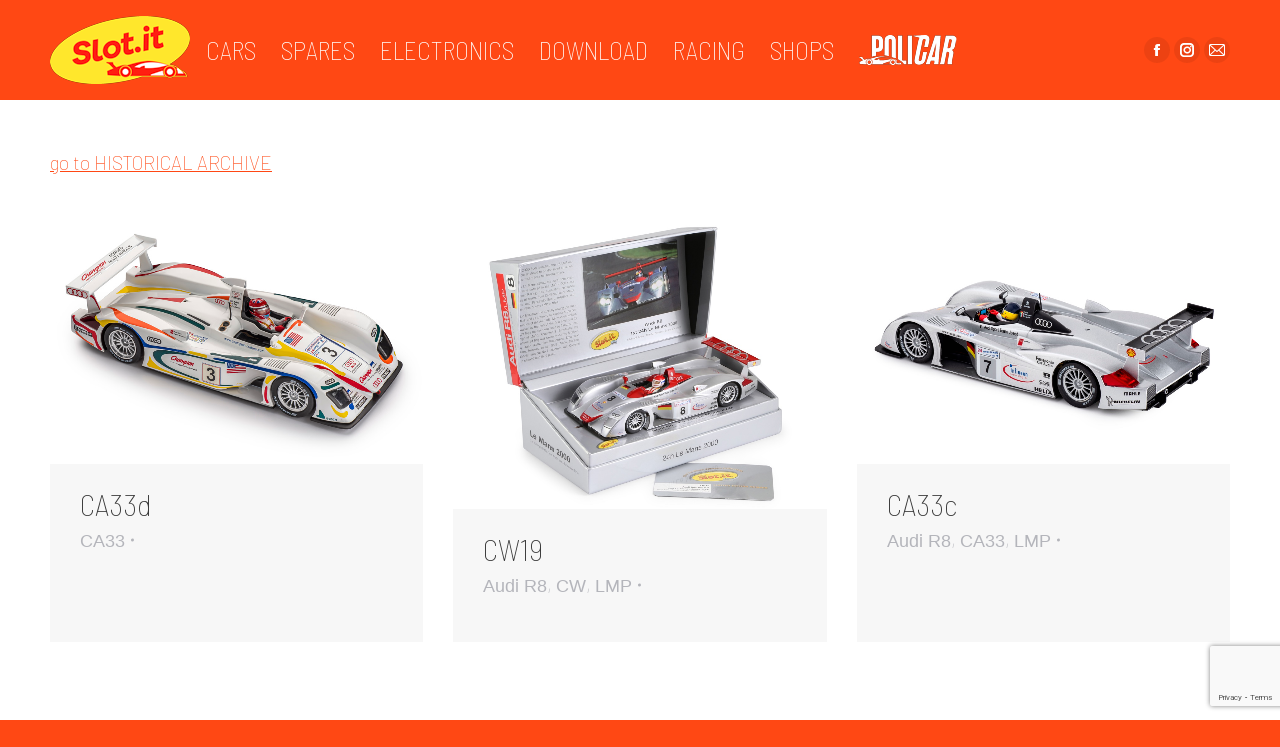

--- FILE ---
content_type: text/html; charset=UTF-8
request_url: http://slot.it/dt_gallery_category/audi-r8/
body_size: 17174
content:
<!DOCTYPE html>
<!--[if !(IE 6) | !(IE 7) | !(IE 8)  ]><!-->
<html lang="en-US" class="no-js">
<!--<![endif]-->
<head>
	<meta charset="UTF-8" />
		<meta name="viewport" content="width=device-width, initial-scale=1, maximum-scale=1, user-scalable=0">
		<meta name="theme-color" content="#ffffff"/>	<link rel="profile" href="https://gmpg.org/xfn/11" />
	        <script type="text/javascript">
            if (/Android|webOS|iPhone|iPad|iPod|BlackBerry|IEMobile|Opera Mini/i.test(navigator.userAgent)) {
                var originalAddEventListener = EventTarget.prototype.addEventListener,
                    oldWidth = window.innerWidth;

                EventTarget.prototype.addEventListener = function (eventName, eventHandler, useCapture) {
                    if (eventName === "resize") {
                        originalAddEventListener.call(this, eventName, function (event) {
                            if (oldWidth === window.innerWidth) {
                                return;
                            }
                            else if (oldWidth !== window.innerWidth) {
                                oldWidth = window.innerWidth;
                            }
                            if (eventHandler.handleEvent) {
                                eventHandler.handleEvent.call(this, event);
                            }
                            else {
                                eventHandler.call(this, event);
                            };
                        }, useCapture);
                    }
                    else {
                        originalAddEventListener.call(this, eventName, eventHandler, useCapture);
                    };
                };
            };
        </script>
		<!--IUB-COOKIE-SKIP-START--><script type="text/javascript">
var _iub = _iub || [];
_iub.csConfiguration = {"askConsentIfCMPNotFound":false,"ccpaApplies":true,"enableCcpa":true,"enableTcf":true,"floatingPreferencesButtonDisplay":"anchored-bottom-left","invalidateConsentWithoutLog":true,"lang":"en","perPurposeConsent":true,"siteId":1591877,"tcfPurposes":{"1":true,"2":"consent_only","3":"consent_only","4":"consent_only","5":"consent_only","6":"consent_only","7":"consent_only","8":"consent_only","9":"consent_only","10":"consent_only"},"cookiePolicyId":17037004, "banner":{ "acceptButtonDisplay":true,"closeButtonRejects":true,"customizeButtonDisplay":true,"explicitWithdrawal":true,"listPurposes":true,"rejectButtonDisplay":true }};
</script>
<script type="text/javascript" src="//cdn.iubenda.com/cs/tcf/stub-v2.js"></script>
<script type="text/javascript" src="//cdn.iubenda.com/cs/tcf/safe-tcf-v2.js"></script>
<script type="text/javascript" src="//cdn.iubenda.com/cs/ccpa/stub.js"></script>
<script type="text/javascript" src="//cdn.iubenda.com/cs/iubenda_cs.js" charset="UTF-8" async></script>

			<script>
				var iCallback = function() {};
				var _iub = _iub || {};

				if ( typeof _iub.csConfiguration != 'undefined' ) {
					if ( 'callback' in _iub.csConfiguration ) {
						if ( 'onConsentGiven' in _iub.csConfiguration.callback )
							iCallback = _iub.csConfiguration.callback.onConsentGiven;

						_iub.csConfiguration.callback.onConsentGiven = function() {
							iCallback();

							/* separator */
							jQuery('noscript._no_script_iub').each(function (a, b) { var el = jQuery(b); el.after(el.html()); });
						}
					}
				}
			</script><!--IUB-COOKIE-SKIP-END--><title>Audi R8 &#8211; SLOT.IT</title>
<meta name='robots' content='max-image-preview:large' />
<!-- Library initialization -->
			<script type="text/javascript">
				var _iub = _iub || { };

				_iub.cons_instructions = _iub.cons_instructions || [ ];
				_iub.cons_instructions.push(
					[ "init", {
							api_key: "D4JxX5SgXVTyDlYQ1FTX8LhQXxxLRmLH",
							log_level: "error",
							logger: "console",
							sendFromLocalStorageAtLoad: true
						}, function ( ) {
							// console.log( "init callBack" );
						}
					]
				);
			</script>
			<script type="text/javascript" src="//cdn.iubenda.com/cons/iubenda_cons.js" async></script><link rel='dns-prefetch' href='//www.google.com' />
<link rel='dns-prefetch' href='//maps.googleapis.com' />
<link rel='dns-prefetch' href='//fonts.googleapis.com' />
<link rel='dns-prefetch' href='//s.w.org' />
<link href='https://fonts.gstatic.com' crossorigin rel='preconnect' />
<link rel="alternate" type="application/rss+xml" title="SLOT.IT &raquo; Feed" href="http://slot.it/feed/" />
<link rel="alternate" type="application/rss+xml" title="SLOT.IT &raquo; Comments Feed" href="http://slot.it/comments/feed/" />
<link rel="alternate" type="application/rss+xml" title="SLOT.IT &raquo; Audi R8 Album Category Feed" href="http://slot.it/dt_gallery_category/audi-r8/feed/" />
		<script type="text/javascript">
			window._wpemojiSettings = {"baseUrl":"https:\/\/s.w.org\/images\/core\/emoji\/13.1.0\/72x72\/","ext":".png","svgUrl":"https:\/\/s.w.org\/images\/core\/emoji\/13.1.0\/svg\/","svgExt":".svg","source":{"concatemoji":"http:\/\/slot.it\/wp-includes\/js\/wp-emoji-release.min.js?ver=5.8.12"}};
			!function(e,a,t){var n,r,o,i=a.createElement("canvas"),p=i.getContext&&i.getContext("2d");function s(e,t){var a=String.fromCharCode;p.clearRect(0,0,i.width,i.height),p.fillText(a.apply(this,e),0,0);e=i.toDataURL();return p.clearRect(0,0,i.width,i.height),p.fillText(a.apply(this,t),0,0),e===i.toDataURL()}function c(e){var t=a.createElement("script");t.src=e,t.defer=t.type="text/javascript",a.getElementsByTagName("head")[0].appendChild(t)}for(o=Array("flag","emoji"),t.supports={everything:!0,everythingExceptFlag:!0},r=0;r<o.length;r++)t.supports[o[r]]=function(e){if(!p||!p.fillText)return!1;switch(p.textBaseline="top",p.font="600 32px Arial",e){case"flag":return s([127987,65039,8205,9895,65039],[127987,65039,8203,9895,65039])?!1:!s([55356,56826,55356,56819],[55356,56826,8203,55356,56819])&&!s([55356,57332,56128,56423,56128,56418,56128,56421,56128,56430,56128,56423,56128,56447],[55356,57332,8203,56128,56423,8203,56128,56418,8203,56128,56421,8203,56128,56430,8203,56128,56423,8203,56128,56447]);case"emoji":return!s([10084,65039,8205,55357,56613],[10084,65039,8203,55357,56613])}return!1}(o[r]),t.supports.everything=t.supports.everything&&t.supports[o[r]],"flag"!==o[r]&&(t.supports.everythingExceptFlag=t.supports.everythingExceptFlag&&t.supports[o[r]]);t.supports.everythingExceptFlag=t.supports.everythingExceptFlag&&!t.supports.flag,t.DOMReady=!1,t.readyCallback=function(){t.DOMReady=!0},t.supports.everything||(n=function(){t.readyCallback()},a.addEventListener?(a.addEventListener("DOMContentLoaded",n,!1),e.addEventListener("load",n,!1)):(e.attachEvent("onload",n),a.attachEvent("onreadystatechange",function(){"complete"===a.readyState&&t.readyCallback()})),(n=t.source||{}).concatemoji?c(n.concatemoji):n.wpemoji&&n.twemoji&&(c(n.twemoji),c(n.wpemoji)))}(window,document,window._wpemojiSettings);
		</script>
		<style type="text/css">
img.wp-smiley,
img.emoji {
	display: inline !important;
	border: none !important;
	box-shadow: none !important;
	height: 1em !important;
	width: 1em !important;
	margin: 0 .07em !important;
	vertical-align: -0.1em !important;
	background: none !important;
	padding: 0 !important;
}
</style>
	<link rel='stylesheet' id='ggskin-style-css'  href='http://slot.it/wp-content/plugins/ggpkg-import/include/ggskin.css?ver=5.8.12' type='text/css' media='all' />
<link rel='stylesheet' id='contact-form-7-css'  href='http://slot.it/wp-content/plugins/contact-form-7/includes/css/styles.css?ver=5.5.6.1' type='text/css' media='all' />
<link rel='stylesheet' id='menu-image-css'  href='http://slot.it/wp-content/plugins/menu-image/includes/css/menu-image.css?ver=3.0.5' type='text/css' media='all' />
<link rel='stylesheet' id='dashicons-css'  href='http://slot.it/wp-includes/css/dashicons.min.css?ver=5.8.12' type='text/css' media='all' />
<link rel='stylesheet' id='the7-Defaults-css'  href='http://slot.it/wp-content/uploads/smile_fonts/Defaults/Defaults.css?ver=5.8.12' type='text/css' media='all' />
<link rel='stylesheet' id='the7-fontello-css'  href='http://slot.it/wp-content/themes/dt-the7/fonts/fontello/css/fontello.min.css?ver=10.1.0' type='text/css' media='all' />
<link rel='stylesheet' id='dt-web-fonts-css'  href='https://fonts.googleapis.com/css?family=Roboto:400,500,600,700%7CRaleway:300,400,600,700%7CBarlow+Semi+Condensed:400,600,700,800%7CBarlow:400,600,600normal,700&#038;display=swap' type='text/css' media='all' />
<link rel='stylesheet' id='dt-main-css'  href='http://slot.it/wp-content/themes/dt-the7/css/main.min.css?ver=10.1.0' type='text/css' media='all' />
<style id='dt-main-inline-css' type='text/css'>
body #load {
  display: block;
  height: 100%;
  overflow: hidden;
  position: fixed;
  width: 100%;
  z-index: 9901;
  opacity: 1;
  visibility: visible;
  transition: all .35s ease-out;
}
.load-wrap {
  width: 100%;
  height: 100%;
  background-position: center center;
  background-repeat: no-repeat;
  text-align: center;
  display: -ms-flexbox;
  display: -ms-flex;
  display: flex;
  -ms-align-items: center;
  -ms-flex-align: center;
  align-items: center;
  -ms-flex-flow: column wrap;
  flex-flow: column wrap;
  -ms-flex-pack: center;
  -ms-justify-content: center;
  justify-content: center;
}
.load-wrap > svg {
  position: absolute;
  top: 50%;
  left: 50%;
  transform: translate(-50%,-50%);
}
#load {
  background: var(--the7-elementor-beautiful-loading-bg,#ffffff);
  --the7-beautiful-spinner-color2: var(--the7-beautiful-spinner-color,rgba(51,51,51,0.3));
}

</style>
<link rel='stylesheet' id='the7-font-css'  href='http://slot.it/wp-content/themes/dt-the7/fonts/icomoon-the7-font/icomoon-the7-font.min.css?ver=10.1.0' type='text/css' media='all' />
<link rel='stylesheet' id='the7-awesome-fonts-css'  href='http://slot.it/wp-content/themes/dt-the7/fonts/FontAwesome/css/all.min.css?ver=10.1.0' type='text/css' media='all' />
<link rel='stylesheet' id='the7-awesome-fonts-back-css'  href='http://slot.it/wp-content/themes/dt-the7/fonts/FontAwesome/back-compat.min.css?ver=10.1.0' type='text/css' media='all' />
<link rel='stylesheet' id='the7-custom-scrollbar-css'  href='http://slot.it/wp-content/themes/dt-the7/lib/custom-scrollbar/custom-scrollbar.min.css?ver=10.1.0' type='text/css' media='all' />
<link rel='stylesheet' id='the7-wpbakery-css'  href='http://slot.it/wp-content/themes/dt-the7/css/wpbakery.min.css?ver=10.1.0' type='text/css' media='all' />
<link rel='stylesheet' id='the7-core-css'  href='http://slot.it/wp-content/plugins/dt-the7-core/assets/css/post-type.min.css?ver=2.5.7.1' type='text/css' media='all' />
<link rel='stylesheet' id='the7-css-vars-css'  href='http://slot.it/wp-content/uploads/the7-css/css-vars.css?ver=7691535617a2' type='text/css' media='all' />
<link rel='stylesheet' id='dt-custom-css'  href='http://slot.it/wp-content/uploads/the7-css/custom.css?ver=7691535617a2' type='text/css' media='all' />
<link rel='stylesheet' id='dt-media-css'  href='http://slot.it/wp-content/uploads/the7-css/media.css?ver=7691535617a2' type='text/css' media='all' />
<link rel='stylesheet' id='the7-mega-menu-css'  href='http://slot.it/wp-content/uploads/the7-css/mega-menu.css?ver=7691535617a2' type='text/css' media='all' />
<link rel='stylesheet' id='the7-elements-albums-portfolio-css'  href='http://slot.it/wp-content/uploads/the7-css/the7-elements-albums-portfolio.css?ver=7691535617a2' type='text/css' media='all' />
<link rel='stylesheet' id='the7-elements-css'  href='http://slot.it/wp-content/uploads/the7-css/post-type-dynamic.css?ver=7691535617a2' type='text/css' media='all' />
<link rel='stylesheet' id='style-css'  href='http://slot.it/wp-content/themes/dt-the7/style.css?ver=10.1.0' type='text/css' media='all' />
<link rel='stylesheet' id='ultimate-vc-addons-style-min-css'  href='http://slot.it/wp-content/plugins/Ultimate_VC_Addons/assets/min-css/ultimate.min.css?ver=3.19.11' type='text/css' media='all' />
<link rel='stylesheet' id='ultimate-vc-addons-icons-css'  href='http://slot.it/wp-content/plugins/Ultimate_VC_Addons/assets/css/icons.css?ver=3.19.11' type='text/css' media='all' />
<link rel='stylesheet' id='ultimate-vc-addons-vidcons-css'  href='http://slot.it/wp-content/plugins/Ultimate_VC_Addons/assets/fonts/vidcons.css?ver=3.19.11' type='text/css' media='all' />
<link rel='stylesheet' id='ultimate-vc-addons-selected-google-fonts-style-css'  href='https://fonts.googleapis.com/css?family=Barlow:normal,100,100italic,200,200italic,300,300italic,italic,500,500italic,600,600italic,700italic,800,900,900italic|Barlow+Condensed:|Barlow+Semi+Condensed:normal,100,100italic,200,300,300italic,italic,500,500italic,600,600italic,700,700italic,800,800italic,900,900italic|Saira+Semi+Condensed:normal,100,200,300,500,600,700,800,900|Fira+Sans+Condensed:normal,100,200,300,500,600,900|Open+Sans+Condensed:normal,300,700&#038;subset=latin-ext,latin,vietnamese,cyrillic-ext,greek,cyrillic,greek-ext' type='text/css' media='all' />
<link rel='stylesheet' id='olympus-google-fonts-css'  href='https://fonts.googleapis.com/css?family=Barlow%3A100%2C200%2C300%2C400%2C500%2C600%2C700%2C800%2C900%2C100i%2C200i%2C300i%2C400i%2C500i%2C600i%2C700i%2C800i%2C900i%7CBarlow+Semi+Condensed%3A100%2C200%2C300%2C400%2C500%2C600%2C700%2C800%2C900%2C100i%2C200i%2C300i%2C400i%2C500i%2C600i%2C700i%2C800i%2C900i&#038;display=swap&#038;subset=all&#038;ver=3.0.7' type='text/css' media='all' />
<script type='text/javascript' src='http://slot.it/wp-includes/js/jquery/jquery.min.js?ver=3.6.0' id='jquery-core-js'></script>
<script type='text/javascript' src='http://slot.it/wp-includes/js/jquery/jquery-migrate.min.js?ver=3.3.2' id='jquery-migrate-js'></script>
<script type='text/javascript' src='http://slot.it/wp-includes/js/swfobject.js?ver=2.2-20120417' id='swfobject-js'></script>
<script type='text/javascript' id='dt-above-fold-js-extra'>
/* <![CDATA[ */
var dtLocal = {"themeUrl":"http:\/\/slot.it\/wp-content\/themes\/dt-the7","passText":"To view this protected post, enter the password below:","moreButtonText":{"loading":"Loading...","loadMore":"Load more"},"postID":"10518","ajaxurl":"http:\/\/slot.it\/wp-admin\/admin-ajax.php","REST":{"baseUrl":"http:\/\/slot.it\/wp-json\/the7\/v1","endpoints":{"sendMail":"\/send-mail"}},"contactMessages":{"required":"One or more fields have an error. Please check and try again.","terms":"Please accept the privacy policy.","fillTheCaptchaError":"Please, fill the captcha."},"captchaSiteKey":"","ajaxNonce":"f924541354","pageData":{"type":"archive","template":"archive","layout":"masonry"},"themeSettings":{"smoothScroll":"off","lazyLoading":false,"accentColor":{"mode":"solid","color":"#ffffff"},"desktopHeader":{"height":100},"ToggleCaptionEnabled":"disabled","ToggleCaption":"Navigation","floatingHeader":{"showAfter":94,"showMenu":true,"height":60,"logo":{"showLogo":true,"html":"<img class=\" preload-me\" src=\"http:\/\/slot.it\/wp-content\/uploads\/2023\/02\/Logo-SLOTIT-2023-88x43-1.png\" srcset=\"http:\/\/slot.it\/wp-content\/uploads\/2023\/02\/Logo-SLOTIT-2023-88x43-1.png 88w, http:\/\/slot.it\/wp-content\/uploads\/2023\/02\/Logo-SLOTIT-2023-88x43-1.png 88w\" width=\"88\" height=\"43\"   sizes=\"88px\" alt=\"SLOT.IT\" \/>","url":"http:\/\/slot.it\/"}},"topLine":{"floatingTopLine":{"logo":{"showLogo":false,"html":""}}},"mobileHeader":{"firstSwitchPoint":990,"secondSwitchPoint":778,"firstSwitchPointHeight":90,"secondSwitchPointHeight":90,"mobileToggleCaptionEnabled":"disabled","mobileToggleCaption":"Menu"},"stickyMobileHeaderFirstSwitch":{"logo":{"html":"<img class=\" preload-me\" src=\"http:\/\/slot.it\/wp-content\/uploads\/2023\/02\/Logo-SLOTIT-2023-140x68-1.png\" srcset=\"http:\/\/slot.it\/wp-content\/uploads\/2023\/02\/Logo-SLOTIT-2023-140x68-1.png 140w, http:\/\/slot.it\/wp-content\/uploads\/2023\/02\/Logo-SLOTIT-2023-140x68-1.png 140w\" width=\"140\" height=\"68\"   sizes=\"140px\" alt=\"SLOT.IT\" \/>"}},"stickyMobileHeaderSecondSwitch":{"logo":{"html":"<img class=\" preload-me\" src=\"http:\/\/slot.it\/wp-content\/uploads\/2023\/02\/Logo-SLOTIT-2023-140x68-1.png\" srcset=\"http:\/\/slot.it\/wp-content\/uploads\/2023\/02\/Logo-SLOTIT-2023-140x68-1.png 140w, http:\/\/slot.it\/wp-content\/uploads\/2023\/02\/Logo-SLOTIT-2023-140x68-1.png 140w\" width=\"140\" height=\"68\"   sizes=\"140px\" alt=\"SLOT.IT\" \/>"}},"content":{"textColor":"#000000","headerColor":"#333333"},"sidebar":{"switchPoint":990},"boxedWidth":"1340px","stripes":{"stripe1":{"textColor":"#787d85","headerColor":"#3b3f4a"},"stripe2":{"textColor":"#8b9199","headerColor":"#ffffff"},"stripe3":{"textColor":"#ffffff","headerColor":"#ffffff"}}},"VCMobileScreenWidth":"768"};
var dtShare = {"shareButtonText":{"facebook":"Share on Facebook","twitter":"Tweet","pinterest":"Pin it","linkedin":"Share on Linkedin","whatsapp":"Share on Whatsapp"},"overlayOpacity":"85"};
/* ]]> */
</script>
<script type='text/javascript' src='http://slot.it/wp-content/themes/dt-the7/js/above-the-fold.min.js?ver=10.1.0' id='dt-above-fold-js'></script>
<script type='text/javascript' src='http://slot.it/wp-content/plugins/Ultimate_VC_Addons/assets/min-js/modernizr-custom.min.js?ver=3.19.11' id='ultimate-vc-addons-modernizr-js'></script>
<script type='text/javascript' src='http://slot.it/wp-content/plugins/Ultimate_VC_Addons/assets/min-js/jquery-ui.min.js?ver=3.19.11' id='jquery_ui-js'></script>
<script type='text/javascript' src='https://maps.googleapis.com/maps/api/js' id='ultimate-vc-addons-googleapis-js'></script>
<script type='text/javascript' src='http://slot.it/wp-includes/js/jquery/ui/core.min.js?ver=1.12.1' id='jquery-ui-core-js'></script>
<script type='text/javascript' src='http://slot.it/wp-includes/js/jquery/ui/mouse.min.js?ver=1.12.1' id='jquery-ui-mouse-js'></script>
<script type='text/javascript' src='http://slot.it/wp-includes/js/jquery/ui/slider.min.js?ver=1.12.1' id='jquery-ui-slider-js'></script>
<script type='text/javascript' src='http://slot.it/wp-content/plugins/Ultimate_VC_Addons/assets/min-js/jquery-ui-labeledslider.min.js?ver=3.19.11' id='ultimate-vc-addons_range_tick-js'></script>
<script type='text/javascript' src='http://slot.it/wp-content/plugins/Ultimate_VC_Addons/assets/min-js/ultimate.min.js?ver=3.19.11' id='ultimate-vc-addons-script-js'></script>
<script type='text/javascript' src='http://slot.it/wp-content/plugins/Ultimate_VC_Addons/assets/min-js/modal-all.min.js?ver=3.19.11' id='ultimate-vc-addons-modal-all-js'></script>
<script type='text/javascript' src='http://slot.it/wp-content/plugins/Ultimate_VC_Addons/assets/min-js/jparallax.min.js?ver=3.19.11' id='ultimate-vc-addons-jquery.shake-js'></script>
<script type='text/javascript' src='http://slot.it/wp-content/plugins/Ultimate_VC_Addons/assets/min-js/vhparallax.min.js?ver=3.19.11' id='ultimate-vc-addons-jquery.vhparallax-js'></script>
<script type='text/javascript' src='http://slot.it/wp-content/plugins/Ultimate_VC_Addons/assets/min-js/ultimate_bg.min.js?ver=3.19.11' id='ultimate-vc-addons-row-bg-js'></script>
<script type='text/javascript' src='http://slot.it/wp-content/plugins/Ultimate_VC_Addons/assets/min-js/mb-YTPlayer.min.js?ver=3.19.11' id='ultimate-vc-addons-jquery.ytplayer-js'></script>
<link rel="https://api.w.org/" href="http://slot.it/wp-json/" /><link rel="alternate" type="application/json" href="http://slot.it/wp-json/wp/v2/dt_gallery_category/562" /><link rel="EditURI" type="application/rsd+xml" title="RSD" href="http://slot.it/xmlrpc.php?rsd" />
<link rel="wlwmanifest" type="application/wlwmanifest+xml" href="http://slot.it/wp-includes/wlwmanifest.xml" /> 
	<link rel="preconnect" href="https://fonts.googleapis.com">
	<link rel="preconnect" href="https://fonts.gstatic.com">
	<link href='https://fonts.googleapis.com/css2?display=swap&family=Barlow+Semi+Condensed:wght@100;600&family=Barlow:wght@100;300' rel='stylesheet'><meta name="generator" content="Powered by WPBakery Page Builder - drag and drop page builder for WordPress."/>
<meta name="generator" content="Powered by Slider Revolution 6.5.11 - responsive, Mobile-Friendly Slider Plugin for WordPress with comfortable drag and drop interface." />
<script type="text/javascript" id="the7-loader-script">
document.addEventListener("DOMContentLoaded", function(event) {
	var load = document.getElementById("load");
	if(!load.classList.contains('loader-removed')){
		var removeLoading = setTimeout(function() {
			load.className += " loader-removed";
		}, 300);
	}
});
</script>
		<link rel="icon" href="http://slot.it/wp-content/uploads/2024/10/favicon-16x16-1.png" type="image/png" sizes="16x16"/><link rel="icon" href="http://slot.it/wp-content/uploads/2024/10/favicon-32x32-1.png" type="image/png" sizes="32x32"/><script type="text/javascript">function setREVStartSize(e){
			//window.requestAnimationFrame(function() {				 
				window.RSIW = window.RSIW===undefined ? window.innerWidth : window.RSIW;	
				window.RSIH = window.RSIH===undefined ? window.innerHeight : window.RSIH;	
				try {								
					var pw = document.getElementById(e.c).parentNode.offsetWidth,
						newh;
					pw = pw===0 || isNaN(pw) ? window.RSIW : pw;
					e.tabw = e.tabw===undefined ? 0 : parseInt(e.tabw);
					e.thumbw = e.thumbw===undefined ? 0 : parseInt(e.thumbw);
					e.tabh = e.tabh===undefined ? 0 : parseInt(e.tabh);
					e.thumbh = e.thumbh===undefined ? 0 : parseInt(e.thumbh);
					e.tabhide = e.tabhide===undefined ? 0 : parseInt(e.tabhide);
					e.thumbhide = e.thumbhide===undefined ? 0 : parseInt(e.thumbhide);
					e.mh = e.mh===undefined || e.mh=="" || e.mh==="auto" ? 0 : parseInt(e.mh,0);		
					if(e.layout==="fullscreen" || e.l==="fullscreen") 						
						newh = Math.max(e.mh,window.RSIH);					
					else{					
						e.gw = Array.isArray(e.gw) ? e.gw : [e.gw];
						for (var i in e.rl) if (e.gw[i]===undefined || e.gw[i]===0) e.gw[i] = e.gw[i-1];					
						e.gh = e.el===undefined || e.el==="" || (Array.isArray(e.el) && e.el.length==0)? e.gh : e.el;
						e.gh = Array.isArray(e.gh) ? e.gh : [e.gh];
						for (var i in e.rl) if (e.gh[i]===undefined || e.gh[i]===0) e.gh[i] = e.gh[i-1];
											
						var nl = new Array(e.rl.length),
							ix = 0,						
							sl;					
						e.tabw = e.tabhide>=pw ? 0 : e.tabw;
						e.thumbw = e.thumbhide>=pw ? 0 : e.thumbw;
						e.tabh = e.tabhide>=pw ? 0 : e.tabh;
						e.thumbh = e.thumbhide>=pw ? 0 : e.thumbh;					
						for (var i in e.rl) nl[i] = e.rl[i]<window.RSIW ? 0 : e.rl[i];
						sl = nl[0];									
						for (var i in nl) if (sl>nl[i] && nl[i]>0) { sl = nl[i]; ix=i;}															
						var m = pw>(e.gw[ix]+e.tabw+e.thumbw) ? 1 : (pw-(e.tabw+e.thumbw)) / (e.gw[ix]);					
						newh =  (e.gh[ix] * m) + (e.tabh + e.thumbh);
					}
					var el = document.getElementById(e.c);
					if (el!==null && el) el.style.height = newh+"px";					
					el = document.getElementById(e.c+"_wrapper");
					if (el!==null && el) {
						el.style.height = newh+"px";
						el.style.display = "block";
					}
				} catch(e){
					console.log("Failure at Presize of Slider:" + e)
				}					   
			//});
		  };</script>
	<style id="egf-frontend-styles" type="text/css">
		.main-nav > li > a .menu-text {font-family: 'Barlow Semi Condensed', sans-serif;font-size: 30px;font-style: normal;font-weight: 100;line-height: 1;} .vc_custom_heading a {font-family: 'Barlow Semi Condensed', sans-serif;font-style: normal;font-weight: 100;text-decoration: none;text-transform: uppercase;} .vc_gitem-post-data {font-family: 'Barlow', sans-serif;font-style: normal;font-weight: 100;} .flip-box-wrap .flip_link {font-family: 'Barlow Semi Condensed', sans-serif;font-size: 17px;font-style: normal;font-weight: 600;text-transform: none;} .vc_btn3.vc_btn3-size-lg.vc_btn3-icon-left:not(.vc_btn3-o-empty) {font-family: 'Barlow', sans-serif;font-size: 20px;font-style: normal;font-weight: 300;} p {} h1 {} h2 {} h3 {} h4 {} h5 {} h6 {} 	</style>
		<!-- Fonts Plugin CSS - https://fontsplugin.com/ -->
	<style>
		:root {
--font-base: Barlow;
--font-headings: Barlow Semi Condensed;
--font-input: Barlow Semi Condensed;
}
body, #content, .entry-content, .post-content, .page-content, .post-excerpt, .entry-summary, .entry-excerpt, .widget-area, .widget, .sidebar, #sidebar, footer, .footer, #footer, .site-footer {
font-family: "Barlow" !important;
font-weight: 100 !important;
 }
#site-title, .site-title, #site-title a, .site-title a, .entry-title, .entry-title a, h1, h2, h3, h4, h5, h6, .widget-title {
font-family: "Barlow Semi Condensed" !important;
 }
button, .button, input, select, textarea, .wp-block-button, .wp-block-button__link {
font-family: "Barlow Semi Condensed" !important;
 }
#site-title, .site-title, #site-title a, .site-title a, #site-logo, #site-logo a, #logo, #logo a, .logo, .logo a {
font-family: "Barlow Semi Condensed" !important;
font-weight: 100 !important;
 }
#site-description, .site-description {
font-family: "Barlow Semi Condensed" !important;
font-weight: 100 !important;
 }
.menu, .page_item a, .menu-item a {
font-family: "Barlow Semi Condensed" !important;
font-weight: 100 !important;
 }
.entry-content, .entry-content p, .post-content, .page-content, .post-excerpt, .entry-summary, .entry-excerpt, .excerpt, .excerpt p, .type-post p, .type-page p {
font-family: "Barlow Semi Condensed" !important;
font-weight: 100 !important;
 }
.entry-title, .entry-title a, .post-title, .post-title a, .page-title, .entry-content h1, #content h1, .type-post h1, .type-page h1 {
font-family: "Barlow Semi Condensed" !important;
font-weight: 100 !important;
 }
footer h1, footer h2, footer h3, footer h4, footer h5, footer h6,
												.footer h1, .footer h2, .footer h3, .footer h4, .footer h5, .footer h6
												#footer h1, #footer h2, #footer h3, #footer h4, #footer h5, #footer h6 {
font-family: "Barlow Semi Condensed" !important;
font-weight: 700 !important;
 }
footer, #footer, .footer, .site-footer {
font-family: "Barlow Semi Condensed" !important;
font-weight: 600 !important;
 }
	</style>
	<!-- Fonts Plugin CSS -->
	<noscript><style> .wpb_animate_when_almost_visible { opacity: 1; }</style></noscript><script type="text/javascript">
var _iub = _iub || [];
_iub.csConfiguration = {"lang":"en","siteId":1591877,"cookiePolicyId":17037004, "banner":{ "position":"top" }};
</script><script type="text/javascript" src="//cdn.iubenda.com/cs/iubenda_cs.js" charset="UTF-8" async></script>

<!-- Global site tag (gtag.js) - Google Analytics -->
<script async src="https://www.googletagmanager.com/gtag/js?id=UA-149660388-1"></script>
<script>
  window.dataLayer = window.dataLayer || [];
  function gtag(){dataLayer.push(arguments);}
  gtag('js', new Date());

  gtag('config', 'UA-149660388-1');
</script>


<script type="text/javascript">var _iub = _iub || {}; _iub.cons_instructions = _iub.cons_instructions || []; _iub.cons_instructions.push(["init", {api_key: "D4JxX5SgXVTyDlYQ1FTX8LhQXxxLRmLH"}]);</script><script type="text/javascript" src="https://cdn.iubenda.com/cons/iubenda_cons.js" async></script><style id='the7-custom-inline-css' type='text/css'>
#main-slideshow {
   top: -9px;
}



.main-nav > li:not(.wpml-ls-item) > a .menu-text {
    color: #ffffff;
font-size:25px
}

.blog-carousel-shortcode.blog-carousel-shortcode-id-1 .entry-title, .blog-carousel-shortcode.blog-carousel-shortcode-id-1.owl-carousel .entry-title {
    font: 30px "Barlow Semi Condensed Light", Helvetica, Arial, Verdana, sans-serif;
    text-transform: none;
}

.blog-carousel-shortcode.blog-carousel-shortcode-id-1 .entry-excerpt *  {
    font: 18px "Barlow Semi Condensed Light", Helvetica, Arial, Verdana, sans-serif;
    text-transform: none;
}


.vc_grid-filter.vc_grid-filter-center  {
    font: 40px "Barlow Semi Condensed Light", Helvetica, Arial, Verdana, sans-serif;
    text-transform: none;
}

h2 {
    font: 30px "Barlow Semi Condensed Light", Helvetica, Arial, Verdana, sans-serif;
    text-transform: none;
}

h3, .h3-size, .entry-title.h3-size, h2.entry-title, .dt-accordion-h3-size .wpb_accordion_header > a {
    font: 30px "Barlow Semi Condensed Light", Helvetica, Arial, Verdana, sans-serif;
    text-transform: none;
color: #000000;
}

#page .wpb_content_element .wpb_accordion_header  a:hover span {
    color: #D4D4D4;
}


.woocommerce div.product div.summary h1 {
 font: 50px "Barlow Semi Condensed Light", Helvetica, Arial, Verdana, sans-serif;
    text-transform: none;
}

.woocommerce div.product div.summary .woocommerce-product-details__short-description {
 font: 20px "Barlow Semi Condensed Light", Helvetica, Arial, Verdana, sans-serif;
    text-transform: none;
color: #000000;
}

#page .cart-btn-below-img .woo-buttons:last-child, .dt-isotope .woocom-project .woocommerce-product-details__short-description {
 font: 17px "Barlow Semi Condensed light", Helvetica, Arial, Verdana, sans-serif;
    text-transform: none;
color: #000000;
}


.pf_default_select .prdctfltr_filter .prdctfltr_regular_title, .pf_select .prdctfltr_filter .prdctfltr_regular_title {
    font-family: "Barlow Semi Condensed";
font-weight:600;
}


.wpb-js-composer .vc_tta.vc_general .vc_tta-panel-title>a {
  font: 17px "Barlow Semi Condensed light", Helvetica, Arial, Verdana, sans-serif;
    text-transform: none;
}


a, a:hover {
    color: #ff4814;
}


.vc_grid .vc_pageable-load-more-btn {

  margin-top: 0px
}

.vc_btn3-container {
   margin-bottom: 0px;

}


.mini-nav li {
     font-weight: 800;
    font-size: 25px;
}

.entry-meta>a:last-child, .entry-meta>span:last-child, .portfolio-categories>a:last-child, .portfolio-categories>span:last-child {
    padding: 0;
    margin: 0;
		display:none;
}

.portfolio-categories a.data-link {
		display:none;
}

.author.vcard {
		display:none;
}

.albums-shortcode.albums-masonry-shortcode-id-45bc4998d685d77e46af92dbf295d366 .portfolio-categories {
    margin-bottom: 15px;
    font-size: 18px;
}

.blog-shortcode .entry-title a, .portfolio-shortcode .entry-title a, .albums-shortcode .entry-title a, .owl-carousel.blog-carousel-shortcode .entry-title a {
    font-size:30px;
}

.entry-meta span a, .portfolio-categories>span a {
    text-decoration: none;
    font: 18px "Barlow Semi Condensed light", Helvetica, Arial, Verdana, sans-serif;	
	
}

.entry-title, .entry-title a, .post-title, .post-title a, .page-title, .entry-content h1, #content h1, .type-post h1, .type-page h1 {
    font-family: "Barlow Semi Condensed" !important;
    font-weight: 100 !important;
	    font-size:30px;

}

.filter-bg-decoration .filter-categories a {
        font-family: "Barlow Semi Condensed light" !important;
	    font-size: 18px;

}

.filter {
    margin-bottom: 50px;
	border-bottom: 1px dotted #000;
	color: #000000;
		padding-bottom: 20px;

}

.filter-bg-decoration .filter-categories a.act {
    color: #000000;
    background-color: #000000;
    border-radius: 1px;
}


.albums-shortcode.albums-masonry-shortcode-id-85a31ddd54c101d051ebc7a69f5a44d5 .filter-bg-decoration .filter-categories a.act {
    background-color: #f1f1f1;
}

#bottom-bar {
    font-size: var(--the7-text-small-font-size);
    line-height: var(--the7-text-small-line-height);
	font-size: 14px;
    color: #ffffff;
}
.wpb-js-composer .vc_tta.vc_general .vc_tta-panel-title>a {
    font: 21px "Barlow Semi Condensed light", Helvetica, Arial, Verdana, sans-serif;
    text-transform: none;
}

.fancy-header h1, .fancy-header h2, .fancy-header .fancy-subtitle {
  font-family: "Barlow Semi Condensed" !important;
    font-weight: 300 !important;
}
</style>
</head>
<body id="the7-body" class="archive tax-dt_gallery_category term-audi-r8 term-562 wp-embed-responsive the7-core-ver-2.5.7.1 layout-masonry-grid description-on-hover title-off dt-responsive-on right-mobile-menu-close-icon ouside-menu-close-icon mobile-hamburger-close-bg-enable mobile-hamburger-close-bg-hover-enable  fade-medium-mobile-menu-close-icon fade-medium-menu-close-icon srcset-enabled btn-flat custom-btn-color custom-btn-hover-color phantom-slide phantom-shadow-decoration phantom-custom-logo-on floating-mobile-menu-icon top-header first-switch-logo-left first-switch-menu-right second-switch-logo-left second-switch-menu-right right-mobile-menu layzr-loading-on popup-message-style dt-fa-compatibility the7-ver-10.1.0 wpb-js-composer js-comp-ver-6.7.0 vc_responsive">
<!-- The7 10.1.0 -->
<div id="load" class="spinner-loader">
	<div class="load-wrap"><style type="text/css">
    [class*="the7-spinner-animate-"]{
        animation: spinner-animation 1s cubic-bezier(1,1,1,1) infinite;
        x:46.5px;
        y:40px;
        width:7px;
        height:20px;
        fill:var(--the7-beautiful-spinner-color2);
        opacity: 0.2;
    }
    .the7-spinner-animate-2{
        animation-delay: 0.083s;
    }
    .the7-spinner-animate-3{
        animation-delay: 0.166s;
    }
    .the7-spinner-animate-4{
         animation-delay: 0.25s;
    }
    .the7-spinner-animate-5{
         animation-delay: 0.33s;
    }
    .the7-spinner-animate-6{
         animation-delay: 0.416s;
    }
    .the7-spinner-animate-7{
         animation-delay: 0.5s;
    }
    .the7-spinner-animate-8{
         animation-delay: 0.58s;
    }
    .the7-spinner-animate-9{
         animation-delay: 0.666s;
    }
    .the7-spinner-animate-10{
         animation-delay: 0.75s;
    }
    .the7-spinner-animate-11{
        animation-delay: 0.83s;
    }
    .the7-spinner-animate-12{
        animation-delay: 0.916s;
    }
    @keyframes spinner-animation{
        from {
            opacity: 1;
        }
        to{
            opacity: 0;
        }
    }
</style>
<svg width="75px" height="75px" xmlns="http://www.w3.org/2000/svg" viewBox="0 0 100 100" preserveAspectRatio="xMidYMid">
	<rect class="the7-spinner-animate-1" rx="5" ry="5" transform="rotate(0 50 50) translate(0 -30)"></rect>
	<rect class="the7-spinner-animate-2" rx="5" ry="5" transform="rotate(30 50 50) translate(0 -30)"></rect>
	<rect class="the7-spinner-animate-3" rx="5" ry="5" transform="rotate(60 50 50) translate(0 -30)"></rect>
	<rect class="the7-spinner-animate-4" rx="5" ry="5" transform="rotate(90 50 50) translate(0 -30)"></rect>
	<rect class="the7-spinner-animate-5" rx="5" ry="5" transform="rotate(120 50 50) translate(0 -30)"></rect>
	<rect class="the7-spinner-animate-6" rx="5" ry="5" transform="rotate(150 50 50) translate(0 -30)"></rect>
	<rect class="the7-spinner-animate-7" rx="5" ry="5" transform="rotate(180 50 50) translate(0 -30)"></rect>
	<rect class="the7-spinner-animate-8" rx="5" ry="5" transform="rotate(210 50 50) translate(0 -30)"></rect>
	<rect class="the7-spinner-animate-9" rx="5" ry="5" transform="rotate(240 50 50) translate(0 -30)"></rect>
	<rect class="the7-spinner-animate-10" rx="5" ry="5" transform="rotate(270 50 50) translate(0 -30)"></rect>
	<rect class="the7-spinner-animate-11" rx="5" ry="5" transform="rotate(300 50 50) translate(0 -30)"></rect>
	<rect class="the7-spinner-animate-12" rx="5" ry="5" transform="rotate(330 50 50) translate(0 -30)"></rect>
</svg></div>
</div>
<div id="page" >
	<a class="skip-link screen-reader-text" href="#content">Skip to content</a>

<div class="masthead inline-header left widgets full-height shadow-mobile-header-decoration small-mobile-menu-icon mobile-menu-icon-bg-on mobile-menu-icon-hover-bg-on dt-parent-menu-clickable show-sub-menu-on-hover show-mobile-logo"  role="banner">

	<div class="top-bar top-bar-empty top-bar-line-hide">
	<div class="top-bar-bg" ></div>
	<div class="mini-widgets left-widgets"></div><div class="mini-widgets right-widgets"></div></div>

	<header class="header-bar">

		<div class="branding">
	<div id="site-title" class="assistive-text">SLOT.IT</div>
	<div id="site-description" class="assistive-text">Slot cars and accessories in 1/32 scale</div>
	<a class="" href="http://slot.it/"><img class=" preload-me" src="http://slot.it/wp-content/uploads/2023/02/Logo-SLOTIT-2023-140x68-1.png" srcset="http://slot.it/wp-content/uploads/2023/02/Logo-SLOTIT-2023-140x68-1.png 140w, http://slot.it/wp-content/uploads/2023/02/Logo-SLOTIT-2023-140x68-1.png 140w" width="140" height="68"   sizes="140px" alt="SLOT.IT" /><img class="mobile-logo preload-me" src="http://slot.it/wp-content/uploads/2023/02/Logo-SLOTIT-2023-140x68-1.png" srcset="http://slot.it/wp-content/uploads/2023/02/Logo-SLOTIT-2023-140x68-1.png 140w, http://slot.it/wp-content/uploads/2023/02/Logo-SLOTIT-2023-140x68-1.png 140w" width="140" height="68"   sizes="140px" alt="SLOT.IT" /></a></div>

		<ul id="primary-menu" class="main-nav underline-decoration l-to-r-line" role="menubar"><li class="menu-item menu-item-type-post_type menu-item-object-page menu-item-has-children menu-item-2002 first has-children depth-0" role="presentation"><a href='http://slot.it/cars/' data-level='1' role="menuitem"><span class="menu-item-text"><span class="menu-text">CARS</span></span></a><ul class="sub-nav hover-style-bg level-arrows-on" role="menubar"><li class="menu-item menu-item-type-post_type menu-item-object-page menu-item-6153 first depth-1" role="presentation"><a href='http://slot.it/classic-dtm/' data-level='2' role="menuitem"><span class="menu-item-text"><span class="menu-text">CLASSIC DTM / TC</span></span></a></li> <li class="menu-item menu-item-type-post_type menu-item-object-page menu-item-6151 depth-1" role="presentation"><a href='http://slot.it/group-c/' data-level='2' role="menuitem"><span class="menu-item-text"><span class="menu-text">GROUP C</span></span></a></li> <li class="menu-item menu-item-type-post_type menu-item-object-page menu-item-6152 depth-1" role="presentation"><a href='http://slot.it/classic/' data-level='2' role="menuitem"><span class="menu-item-text"><span class="menu-text">CLASSIC</span></span></a></li> <li class="menu-item menu-item-type-post_type menu-item-object-page menu-item-6150 depth-1" role="presentation"><a href='http://slot.it/gt-lmp/' data-level='2' role="menuitem"><span class="menu-item-text"><span class="menu-text">GT LMP</span></span></a></li> <li class="menu-item menu-item-type-post_type menu-item-object-page menu-item-7447 depth-1" role="presentation"><a href='http://slot.it/gt3/' data-level='2' role="menuitem"><span class="menu-item-text"><span class="menu-text">MODERN GT</span></span></a></li> <li class="menu-item menu-item-type-post_type menu-item-object-page menu-item-12866 depth-1" role="presentation"><a href='http://slot.it/hypercar/' data-level='2' role="menuitem"><span class="menu-item-text"><span class="menu-text">HYPERCAR</span></span></a></li> </ul></li> <li class="menu-item menu-item-type-custom menu-item-object-custom menu-item-has-children menu-item-7846 has-children depth-0" role="presentation"><a href='#' data-level='1' role="menuitem"><span class="menu-item-text"><span class="menu-text">SPARES</span></span></a><ul class="sub-nav hover-style-bg level-arrows-on" role="menubar"><li class="menu-item menu-item-type-post_type menu-item-object-page menu-item-5952 first depth-1" role="presentation"><a href='http://slot.it/spares2019/' data-level='2' role="menuitem"><span class="menu-item-text"><span class="menu-text">PDF CATALOG</span></span></a></li> <li class="menu-item menu-item-type-custom menu-item-object-custom menu-item-7847 depth-1" role="presentation"><a href='http://catalog.slot.it/' target='_blank' data-level='2' role="menuitem"><span class="menu-item-text"><span class="menu-text">ONLINE CATALOG</span></span></a></li> </ul></li> <li class="menu-item menu-item-type-custom menu-item-object-custom menu-item-has-children menu-item-1829 has-children depth-0" role="presentation"><a href='#' data-level='1' role="menuitem"><span class="menu-item-text"><span class="menu-text">ELECTRONICS</span></span></a><ul class="sub-nav hover-style-bg level-arrows-on" role="menubar"><li class="menu-item menu-item-type-post_type menu-item-object-page menu-item-6061 first depth-1" role="presentation"><a href='http://slot.it/scp-controllers/' data-level='2' role="menuitem"><span class="menu-item-text"><span class="menu-text">SCP controllers</span></span></a></li> <li class="menu-item menu-item-type-post_type menu-item-object-page menu-item-6068 depth-1" role="presentation"><a href='http://slot.it/oxigen/' data-level='2' role="menuitem"><span class="menu-item-text"><span class="menu-text">OXIGEN</span></span></a></li> <li class="menu-item menu-item-type-post_type menu-item-object-page menu-item-6822 depth-1" role="presentation"><a href='http://slot.it/live-timing-system/' data-level='2' role="menuitem"><span class="menu-item-text"><span class="menu-text">LIVE TIMING SYSTEM</span></span></a></li> </ul></li> <li class="menu-item menu-item-type-post_type menu-item-object-page menu-item-7497 depth-0" role="presentation"><a href='http://slot.it/download2020/' data-level='1' role="menuitem"><span class="menu-item-text"><span class="menu-text">DOWNLOAD</span></span></a></li> <li class="menu-item menu-item-type-post_type menu-item-object-page menu-item-13042 depth-0" role="presentation"><a href='http://slot.it/racing-2026/' data-level='1' role="menuitem"><span class="menu-item-text"><span class="menu-text">RACING</span></span></a></li> <li class="menu-item menu-item-type-custom menu-item-object-custom menu-item-has-children menu-item-8382 has-children depth-0" role="presentation"><a href='#' data-level='1' role="menuitem"><span class="menu-item-text"><span class="menu-text">SHOPS</span></span></a><ul class="sub-nav hover-style-bg level-arrows-on" role="menubar"><li class="menu-item menu-item-type-custom menu-item-object-custom menu-item-8383 first depth-1" role="presentation"><a href='https://www.ebay.it/str/slotitandpolicar' target='_blank' data-level='2' role="menuitem"><span class="menu-item-text"><span class="menu-text">Ebay Shop</span></span></a></li> <li class="menu-item menu-item-type-custom menu-item-object-custom menu-item-6907 depth-1" role="presentation"><a href='http://shop.slot.it/en/' target='_blank' data-level='2' role="menuitem"><span class="menu-item-text"><span class="menu-text">B2C Shop</span></span></a></li> </ul></li> <li class="menu-item menu-item-type-custom menu-item-object-custom menu-item-7262 last depth-0" role="presentation"><a href='http://www.policar.it' title='POLICAR' target='_blank' class='menu-image-title-after menu-image-hovered' data-level='1' role="menuitem"><span class="menu-item-text"><span class="menu-text"><span class='menu-image-hover-wrapper'><img width="98" height="30" src="http://slot.it/wp-content/uploads/2023/02/Logo-POLICAR-2023-98x30-bianco.png" class="menu-image menu-image-title-after" alt="" loading="lazy" /><img width="98" height="30" src="http://slot.it/wp-content/uploads/2023/02/Logo-POLICAR-2023-98x30-1.png" class="hovered-image menu-image-title-after" alt="" loading="lazy" style="margin-left: -98px;" /></span><span class="menu-image-title-after menu-image-title">  </span></span></span></a></li> </ul>
		<div class="mini-widgets"><div class="soc-ico show-on-desktop near-logo-first-switch in-menu-second-switch custom-bg disabled-border border-off hover-disabled-bg hover-disabled-border  hover-border-off"><a title="Facebook page opens in new window" href="https://www.facebook.com/SlotIt/" target="_blank" class="facebook"><span class="soc-font-icon"></span><span class="screen-reader-text">Facebook page opens in new window</span></a><a title="Instagram page opens in new window" href="https://www.instagram.com/slotit_policar/" target="_blank" class="instagram"><span class="soc-font-icon"></span><span class="screen-reader-text">Instagram page opens in new window</span></a><a title="Mail page opens in new window" href="mailto:info@slot.it" target="_blank" class="mail"><span class="soc-font-icon"></span><span class="screen-reader-text">Mail page opens in new window</span></a></div></div>
	</header>

</div>
<div class="dt-mobile-header mobile-menu-show-divider">
	<div class="dt-close-mobile-menu-icon"><div class="close-line-wrap"><span class="close-line"></span><span class="close-line"></span><span class="close-line"></span></div></div>	<ul id="mobile-menu" class="mobile-main-nav" role="menubar">
		<li class="menu-item menu-item-type-post_type menu-item-object-page menu-item-has-children menu-item-7349 first has-children depth-0" role="presentation"><a href='http://slot.it/cars/' data-level='1' role="menuitem"><span class="menu-item-text"><span class="menu-text">CARS</span></span></a><ul class="sub-nav hover-style-bg level-arrows-on" role="menubar"><li class="menu-item menu-item-type-post_type menu-item-object-page menu-item-7351 first depth-1" role="presentation"><a href='http://slot.it/cars-2-3/' data-level='2' role="menuitem"><span class="menu-item-text"><span class="menu-text">CLASSIC DTM</span></span></a></li> <li class="menu-item menu-item-type-post_type menu-item-object-page menu-item-7352 depth-1" role="presentation"><a href='http://slot.it/group-c/' data-level='2' role="menuitem"><span class="menu-item-text"><span class="menu-text">GROUP C</span></span></a></li> <li class="menu-item menu-item-type-post_type menu-item-object-page menu-item-7350 depth-1" role="presentation"><a href='http://slot.it/classic/' data-level='2' role="menuitem"><span class="menu-item-text"><span class="menu-text">CLASSIC</span></span></a></li> <li class="menu-item menu-item-type-post_type menu-item-object-page menu-item-7353 depth-1" role="presentation"><a href='http://slot.it/gt-lmp/' data-level='2' role="menuitem"><span class="menu-item-text"><span class="menu-text">GT LMP</span></span></a></li> <li class="menu-item menu-item-type-post_type menu-item-object-page menu-item-7445 depth-1" role="presentation"><a href='http://slot.it/gt3/' data-level='2' role="menuitem"><span class="menu-item-text"><span class="menu-text">MODERN GT</span></span></a></li> </ul></li> <li class="menu-item menu-item-type-post_type menu-item-object-page menu-item-7368 depth-0" role="presentation"><a href='http://slot.it/spares2019/' title='SPARES' data-level='1' role="menuitem"><span class="menu-item-text"><span class="menu-text">SPARES 2025</span></span></a></li> <li class="menu-item menu-item-type-custom menu-item-object-custom menu-item-has-children menu-item-7356 has-children depth-0" role="presentation"><a href='#' data-level='1' role="menuitem"><span class="menu-item-text"><span class="menu-text">ELECTRONICS</span></span></a><ul class="sub-nav hover-style-bg level-arrows-on" role="menubar"><li class="menu-item menu-item-type-post_type menu-item-object-page menu-item-7359 first depth-1" role="presentation"><a href='http://slot.it/scp-controllers/' data-level='2' role="menuitem"><span class="menu-item-text"><span class="menu-text">SCP controllers</span></span></a></li> <li class="menu-item menu-item-type-post_type menu-item-object-page menu-item-7358 depth-1" role="presentation"><a href='http://slot.it/oxigen/' data-level='2' role="menuitem"><span class="menu-item-text"><span class="menu-text">OXIGEN</span></span></a></li> <li class="menu-item menu-item-type-post_type menu-item-object-page menu-item-7357 depth-1" role="presentation"><a href='http://slot.it/live-timing-system/' data-level='2' role="menuitem"><span class="menu-item-text"><span class="menu-text">Live Timing System</span></span></a></li> </ul></li> <li class="menu-item menu-item-type-post_type menu-item-object-page menu-item-7498 depth-0" role="presentation"><a href='http://slot.it/download2020/' data-level='1' role="menuitem"><span class="menu-item-text"><span class="menu-text">DOWNLOAD</span></span></a></li> <li class="menu-item menu-item-type-post_type menu-item-object-page menu-item-13043 depth-0" role="presentation"><a href='http://slot.it/racing-2026/' data-level='1' role="menuitem"><span class="menu-item-text"><span class="menu-text">RACING</span></span></a></li> <li class="menu-item menu-item-type-custom menu-item-object-custom menu-item-has-children menu-item-8384 has-children depth-0" role="presentation"><a href='#' data-level='1' role="menuitem"><span class="menu-item-text"><span class="menu-text">Shops</span></span></a><ul class="sub-nav hover-style-bg level-arrows-on" role="menubar"><li class="menu-item menu-item-type-custom menu-item-object-custom menu-item-7361 first depth-1" role="presentation"><a href='http://shop.slot.it/en/' target='_blank' data-level='2' role="menuitem"><span class="menu-item-text"><span class="menu-text">B2C Shop</span></span></a></li> <li class="menu-item menu-item-type-custom menu-item-object-custom menu-item-8385 depth-1" role="presentation"><a href='https://www.ebay.it/str/slotitandpolicar' target='_blank' data-level='2' role="menuitem"><span class="menu-item-text"><span class="menu-text">Ebay Shop</span></span></a></li> </ul></li> <li class="menu-item menu-item-type-custom menu-item-object-custom menu-item-7362 depth-0" role="presentation"><a href='http://www.policar.it/' target='_blank' class='menu-image-title-hide menu-image-hovered' data-level='1' role="menuitem"><span class="menu-item-text"><span class="menu-text"><span class="menu-image-title-hide menu-image-title">POLICAR</span><span class='menu-image-hover-wrapper'><img width="36" height="11" src="http://slot.it/wp-content/uploads/2023/02/Logo-POLICAR-2023-98x30-1-36x11.png" class="menu-image menu-image-title-hide" alt="" loading="lazy" /><img width="36" height="11" src="http://slot.it/wp-content/uploads/2023/02/Logo-POLICAR-2023-98x30-bianco-36x11.png" class="hovered-image menu-image-title-hide" alt="" loading="lazy" style="margin-left: -36px;" /></span></span></span></a></li> <li class="menu-item menu-item-type-post_type menu-item-object-page menu-item-7363 depth-0" role="presentation"><a href='http://slot.it/contacts/' data-level='1' role="menuitem"><span class="menu-item-text"><span class="menu-text">CONTACT</span></span></a></li> <li class="menu-item menu-item-type-post_type menu-item-object-page menu-item-7364 last depth-0" role="presentation"><a href='http://slot.it/faq/' data-level='1' role="menuitem"><span class="menu-item-text"><span class="menu-text">FAQ</span></span></a></li> 	</ul>
	<div class='mobile-mini-widgets-in-menu'></div>
</div>



<div id="main" class="sidebar-none sidebar-divider-vertical">

	
	<div class="main-gradient"></div>
	<div class="wf-wrap">
	<div class="wf-container-main">

	

	<!-- Content -->
	<div id="content" class="content" role="main">

		<div class="taxonomy-description"><p><a href="https://slot.it/archive/">go to HISTORICAL ARCHIVE</a></p>
</div><style type="text/css" data-type="vc_shortcodes-custom-css">.vc_custom_1544521175809{margin-top: 0px !important;border-top-width: 0px !important;border-right-width: 0px !important;border-bottom-width: 0px !important;border-left-width: 0px !important;padding-top: 0px !important;padding-right: 0px !important;padding-bottom: 0px !important;padding-left: 20px !important;border-left-color: #000000 !important;border-left-style: dotted !important;border-right-color: #000000 !important;border-right-style: dotted !important;border-top-color: #000000 !important;border-top-style: dotted !important;border-bottom-color: #000000 !important;border-bottom-style: dotted !important;}</style><style type="text/css" data-type="the7_shortcodes-inline-css">.albums-shortcode.archive-2ad3f5dccd0bf72a8e960f608eaf9ade.content-bg-on.classic-layout-list article {
  background: #f7f7f7;
  -webkit-box-shadow: none;
  box-shadow: none;
}
.albums-shortcode.archive-2ad3f5dccd0bf72a8e960f608eaf9ade.dividers-on.classic-layout-list article {
  padding-top: 0;
}
.albums-shortcode.archive-2ad3f5dccd0bf72a8e960f608eaf9ade.dividers-on.classic-layout-list article:first-of-type {
  margin-top: 0;
  padding-top: 0;
}
.albums-shortcode.archive-2ad3f5dccd0bf72a8e960f608eaf9ade.classic-layout-list.mode-list .post-entry-content {
  width: calc(100% - );
}
.albums-shortcode.archive-2ad3f5dccd0bf72a8e960f608eaf9ade.classic-layout-list.mode-list .no-img .post-entry-content {
  width: 100%;
}
.albums-shortcode.archive-2ad3f5dccd0bf72a8e960f608eaf9ade .filter-bg-decoration .filter-categories a.act {
  color: #fff;
}
.albums-shortcode.archive-2ad3f5dccd0bf72a8e960f608eaf9ade:not(.mode-masonry) article:first-of-type,
.albums-shortcode.archive-2ad3f5dccd0bf72a8e960f608eaf9ade:not(.mode-masonry) article.visible.first {
  margin-top: 0;
}
.albums-shortcode.archive-2ad3f5dccd0bf72a8e960f608eaf9ade.dividers-on:not(.mode-masonry) article {
  margin-top: 0;
}
.albums-shortcode.archive-2ad3f5dccd0bf72a8e960f608eaf9ade.dividers-on:not(.mode-masonry) article:first-of-type,
.albums-shortcode.archive-2ad3f5dccd0bf72a8e960f608eaf9ade.dividers-on:not(.mode-masonry) article.visible.first {
  margin-top: 0;
  padding-top: 0;
}
.albums-shortcode.archive-2ad3f5dccd0bf72a8e960f608eaf9ade.hover-scale article:after {
  background: -webkit-linear-gradient();
  background: linear-gradient();
}
.albums-shortcode.archive-2ad3f5dccd0bf72a8e960f608eaf9ade.gradient-overlay-layout-list article {
  border-radius: 0px;
}
.albums-shortcode.archive-2ad3f5dccd0bf72a8e960f608eaf9ade .post-thumbnail-wrap {
  padding: 0px 0px 0px 0px;
  border-radius: 0px;
}
.albums-shortcode.archive-2ad3f5dccd0bf72a8e960f608eaf9ade .post-thumbnail,
.albums-shortcode.archive-2ad3f5dccd0bf72a8e960f608eaf9ade .post-thumbnail-wrap a,
.albums-shortcode.archive-2ad3f5dccd0bf72a8e960f608eaf9ade .post-thumbnail-wrap a img,
.albums-shortcode.archive-2ad3f5dccd0bf72a8e960f608eaf9ade .album-rollover,
.albums-shortcode.archive-2ad3f5dccd0bf72a8e960f608eaf9ade .post-thumbnail-rollover:after {
  border-radius: 0px;
}
.albums-shortcode.archive-2ad3f5dccd0bf72a8e960f608eaf9ade.enable-bg-rollover .post-thumbnail-rollover:after {
  background: -webkit-linear-gradient();
  background: linear-gradient();
}
.albums-shortcode.archive-2ad3f5dccd0bf72a8e960f608eaf9ade .album-rollover {
  margin-top: 0px;
  margin-bottom: 0px;
}
.bottom-overlap-layout-list.albums-shortcode.archive-2ad3f5dccd0bf72a8e960f608eaf9ade.enable-bg-rollover:not(.content-rollover-layout-list) .album-rollover {
  height: calc(100% - 100px);
}
.albums-shortcode.archive-2ad3f5dccd0bf72a8e960f608eaf9ade.enable-bg-rollover .post-thumbnail-rollover:after {
  background: -webkit-linear-gradient();
  background: linear-gradient();
}
.albums-shortcode.archive-2ad3f5dccd0bf72a8e960f608eaf9ade .album-zoom-ico {
  width: 44px;
  height: 44px;
  line-height: 44px;
  border-radius: 100px;
  border-width: 0px;
  font-size: 32px;
  color: #ffffff;
}
.dt-icon-bg-on.albums-shortcode.archive-2ad3f5dccd0bf72a8e960f608eaf9ade .album-zoom-ico {
  background: rgba(255,255,255,0.3);
  -webkit-box-shadow: none;
  box-shadow: none;
}
.albums-shortcode.archive-2ad3f5dccd0bf72a8e960f608eaf9ade .album-zoom-ico > span:before {
  font-size: 32px;
  line-height: 44px;
}
.albums-shortcode.archive-2ad3f5dccd0bf72a8e960f608eaf9ade .album-zoom-ico > span {
  color: #ffffff;
}
.albums-shortcode.archive-2ad3f5dccd0bf72a8e960f608eaf9ade .entry-title,
.albums-shortcode.archive-2ad3f5dccd0bf72a8e960f608eaf9ade.owl-carousel .entry-title {
  margin-bottom: 5px;
  font-weight: bold;
}
.albums-shortcode.archive-2ad3f5dccd0bf72a8e960f608eaf9ade .entry-meta {
  margin-bottom: 15px;
}
.albums-shortcode.archive-2ad3f5dccd0bf72a8e960f608eaf9ade .portfolio-categories {
  margin-bottom: 15px;
}
.albums-shortcode.archive-2ad3f5dccd0bf72a8e960f608eaf9ade .entry-excerpt {
  margin-bottom: 5px;
}
.albums-shortcode.archive-2ad3f5dccd0bf72a8e960f608eaf9ade:not(.centered-layout-list) .post-entry-content {
  padding: 25px 30px 30px 30px;
}
.albums-shortcode.archive-2ad3f5dccd0bf72a8e960f608eaf9ade:not(.centered-layout-list):not(.content-bg-on):not(.mode-list) .no-img .post-entry-content {
  padding: 0;
}
.albums-shortcode.archive-2ad3f5dccd0bf72a8e960f608eaf9ade.content-bg-on:not(.classic-layout-list):not(.centered-layout-list):not(.gradient-overlay-layout-list) .post-entry-content {
  background: #f7f7f7;
  -webkit-box-shadow: none;
  box-shadow: none;
}
.albums-shortcode.archive-2ad3f5dccd0bf72a8e960f608eaf9ade.gradient-overlay-layout-list .post-entry-content {
  border-radius: 0px;
}
@media screen and (max-width: ) {
  .albums-shortcode.archive-2ad3f5dccd0bf72a8e960f608eaf9ade article {
    -webkit-flex-flow: column nowrap;
    -moz-flex-flow: column nowrap;
    -ms-flex-flow: column nowrap;
    flex-flow: column nowrap;
    margin-top: 20px;
  }
  .albums-shortcode.archive-2ad3f5dccd0bf72a8e960f608eaf9ade.dividers-on article {
    border: none;
  }
  .albums-shortcode.archive-2ad3f5dccd0bf72a8e960f608eaf9ade.content-bg-on.centered-layout-list article {
    padding: 0;
  }
  #page .albums-shortcode.archive-2ad3f5dccd0bf72a8e960f608eaf9ade .post-thumbnail-wrap,
  #page .albums-shortcode.archive-2ad3f5dccd0bf72a8e960f608eaf9ade .post-entry-content {
    width: 100%;
    margin: 0;
    top: 0;
  }
  #page .albums-shortcode.archive-2ad3f5dccd0bf72a8e960f608eaf9ade .post-thumbnail-wrap {
    padding: 0;
  }
  #page .albums-shortcode.archive-2ad3f5dccd0bf72a8e960f608eaf9ade .post-entry-content:after {
    display: none;
  }
  #page .albums-shortcode.archive-2ad3f5dccd0bf72a8e960f608eaf9ade .project-even .post-thumbnail-wrap,
  #page .albums-shortcode.archive-2ad3f5dccd0bf72a8e960f608eaf9ade.centered-layout-list .post-thumbnail-wrap {
    -webkit-order: 0;
    -moz-order: 0;
    -ms-flex-order: 0;
    order: 0;
  }
  #page .albums-shortcode.archive-2ad3f5dccd0bf72a8e960f608eaf9ade.centered-layout-list .post-entry-title-content {
    -webkit-order: 1;
    -moz-order: 1;
    -ms-flex-order: 1;
    order: 1;
    width: 100%;
    padding: 20px 20px 0;
  }
  #page .albums-shortcode.archive-2ad3f5dccd0bf72a8e960f608eaf9ade.centered-layout-list .post-entry-content {
    -webkit-order: 2;
    -moz-order: 2;
    -ms-flex-order: 2;
    order: 2;
    padding-top: 0;
  }
  #page .albums-shortcode.archive-2ad3f5dccd0bf72a8e960f608eaf9ade .post-entry-content {
    padding: 20px;
  }
  #page .albums-shortcode.archive-2ad3f5dccd0bf72a8e960f608eaf9ade .entry-title {
    margin: 3px 0 5px;
    font-size: 20px;
    line-height: 26px;
  }
  #page .albums-shortcode.archive-2ad3f5dccd0bf72a8e960f608eaf9ade .entry-meta {
    margin: 5px 0 5px;
  }
  #page .albums-shortcode.archive-2ad3f5dccd0bf72a8e960f608eaf9ade .entry-excerpt {
    margin: 15px 0 0;
  }
  #page .albums-shortcode.archive-2ad3f5dccd0bf72a8e960f608eaf9ade .post-details {
    margin: 5px 0 10px;
  }
  #page .albums-shortcode.archive-2ad3f5dccd0bf72a8e960f608eaf9ade .post-details.details-type-link {
    margin-bottom: 2px;
  }
}
.albums-shortcode.archive-2ad3f5dccd0bf72a8e960f608eaf9ade:not(.resize-by-browser-width) .dt-css-grid {
  grid-row-gap: 30px;
  grid-column-gap: 30px;
  grid-template-columns: repeat(auto-fill,minmax(,1fr));
}
.albums-shortcode.archive-2ad3f5dccd0bf72a8e960f608eaf9ade:not(.resize-by-browser-width) .dt-css-grid .double-width {
  grid-column: span 2;
}
.cssgridlegacy.no-cssgrid .albums-shortcode.archive-2ad3f5dccd0bf72a8e960f608eaf9ade:not(.resize-by-browser-width) .dt-css-grid,
.no-cssgridlegacy.no-cssgrid .albums-shortcode.archive-2ad3f5dccd0bf72a8e960f608eaf9ade:not(.resize-by-browser-width) .dt-css-grid {
  display: flex;
  flex-flow: row wrap;
  margin: -15px;
}
.cssgridlegacy.no-cssgrid .albums-shortcode.archive-2ad3f5dccd0bf72a8e960f608eaf9ade:not(.resize-by-browser-width) .dt-css-grid .wf-cell,
.no-cssgridlegacy.no-cssgrid .albums-shortcode.archive-2ad3f5dccd0bf72a8e960f608eaf9ade:not(.resize-by-browser-width) .dt-css-grid .wf-cell {
  flex: 1 0 ;
  max-width: 100%;
  padding: 15px;
  box-sizing: border-box;
}
.albums-shortcode.archive-2ad3f5dccd0bf72a8e960f608eaf9ade.resize-by-browser-width .dt-css-grid {
  grid-template-columns: repeat(3,1fr);
  grid-template-rows: auto;
  grid-column-gap: 30px;
  grid-row-gap: 30px;
}
.albums-shortcode.archive-2ad3f5dccd0bf72a8e960f608eaf9ade.resize-by-browser-width .dt-css-grid .double-width {
  grid-column: span 2;
}
.cssgridlegacy.no-cssgrid .albums-shortcode.archive-2ad3f5dccd0bf72a8e960f608eaf9ade.resize-by-browser-width .dt-css-grid {
  margin: -15px;
}
.cssgridlegacy.no-cssgrid .albums-shortcode.archive-2ad3f5dccd0bf72a8e960f608eaf9ade.resize-by-browser-width .dt-css-grid .wf-cell {
  width: 33.333333333333%;
  padding: 15px;
}
.cssgridlegacy.no-cssgrid .albums-shortcode.archive-2ad3f5dccd0bf72a8e960f608eaf9ade.resize-by-browser-width .dt-css-grid .wf-cell.double-width {
  width: calc(33.333333333333%) * 2;
}
.albums-shortcode.archive-2ad3f5dccd0bf72a8e960f608eaf9ade.resize-by-browser-width:not(.centered-layout-list):not(.content-bg-on) .dt-css-grid {
  grid-row-gap: 0px;
}
@media screen and (max-width: 1199px) {
  .albums-shortcode.archive-2ad3f5dccd0bf72a8e960f608eaf9ade.resize-by-browser-width .dt-css-grid {
    grid-template-columns: repeat(3,1fr);
  }
  .cssgridlegacy.no-cssgrid .albums-shortcode.archive-2ad3f5dccd0bf72a8e960f608eaf9ade.resize-by-browser-width .dt-css-grid .wf-cell,
  .no-cssgridlegacy.no-cssgrid .albums-shortcode.archive-2ad3f5dccd0bf72a8e960f608eaf9ade.resize-by-browser-width .dt-css-grid .wf-cell {
    width: 33.333333333333%;
  }
  .cssgridlegacy.no-cssgrid .albums-shortcode.archive-2ad3f5dccd0bf72a8e960f608eaf9ade.resize-by-browser-width .dt-css-grid .wf-cell.double-width,
  .no-cssgridlegacy.no-cssgrid .albums-shortcode.archive-2ad3f5dccd0bf72a8e960f608eaf9ade.resize-by-browser-width .dt-css-grid .wf-cell.double-width {
    width: calc(33.333333333333%)*2;
  }
}
@media screen and (max-width: 991px) {
  .albums-shortcode.archive-2ad3f5dccd0bf72a8e960f608eaf9ade.resize-by-browser-width .dt-css-grid {
    grid-template-columns: repeat(2,1fr);
  }
  .cssgridlegacy.no-cssgrid .albums-shortcode.archive-2ad3f5dccd0bf72a8e960f608eaf9ade.resize-by-browser-width .dt-css-grid .wf-cell,
  .no-cssgridlegacy.no-cssgrid .albums-shortcode.archive-2ad3f5dccd0bf72a8e960f608eaf9ade.resize-by-browser-width .dt-css-grid .wf-cell {
    width: 50%;
  }
  .cssgridlegacy.no-cssgrid .albums-shortcode.archive-2ad3f5dccd0bf72a8e960f608eaf9ade.resize-by-browser-width .dt-css-grid .wf-cell.double-width,
  .no-cssgridlegacy.no-cssgrid .albums-shortcode.archive-2ad3f5dccd0bf72a8e960f608eaf9ade.resize-by-browser-width .dt-css-grid .wf-cell.double-width {
    width: calc(50%)*2;
  }
}
@media screen and (max-width: 767px) {
  .albums-shortcode.archive-2ad3f5dccd0bf72a8e960f608eaf9ade.resize-by-browser-width .dt-css-grid {
    grid-template-columns: repeat(1,1fr);
  }
  .albums-shortcode.archive-2ad3f5dccd0bf72a8e960f608eaf9ade.resize-by-browser-width .dt-css-grid .double-width {
    grid-column: span 1;
  }
  .cssgridlegacy.no-cssgrid .albums-shortcode.archive-2ad3f5dccd0bf72a8e960f608eaf9ade.resize-by-browser-width .dt-css-grid .wf-cell,
  .no-cssgridlegacy.no-cssgrid .albums-shortcode.archive-2ad3f5dccd0bf72a8e960f608eaf9ade.resize-by-browser-width .dt-css-grid .wf-cell {
    width: 100%;
  }
  .cssgridlegacy.no-cssgrid .albums-shortcode.archive-2ad3f5dccd0bf72a8e960f608eaf9ade.resize-by-browser-width .dt-css-grid .wf-cell.double-width,
  .no-cssgridlegacy.no-cssgrid .albums-shortcode.archive-2ad3f5dccd0bf72a8e960f608eaf9ade.resize-by-browser-width .dt-css-grid .wf-cell.double-width {
    width: calc(100%)*2;
  }
}
@media screen and (max-width: 250px) {
  .albums-shortcode.archive-2ad3f5dccd0bf72a8e960f608eaf9ade .album-rollover {
    display: none;
  }
}
.albums-shortcode.archive-2ad3f5dccd0bf72a8e960f608eaf9ade:not(.resize-by-browser-width) .dt-css-grid {
  grid-row-gap: 30px;
  grid-column-gap: 30px;
  grid-template-columns: repeat(auto-fill,minmax(,1fr));
}
.albums-shortcode.archive-2ad3f5dccd0bf72a8e960f608eaf9ade:not(.resize-by-browser-width) .dt-css-grid .double-width {
  grid-column: span 2;
}
.cssgridlegacy.no-cssgrid .albums-shortcode.archive-2ad3f5dccd0bf72a8e960f608eaf9ade:not(.resize-by-browser-width) .dt-css-grid,
.no-cssgridlegacy.no-cssgrid .albums-shortcode.archive-2ad3f5dccd0bf72a8e960f608eaf9ade:not(.resize-by-browser-width) .dt-css-grid {
  display: flex;
  flex-flow: row wrap;
  margin: -15px;
}
.cssgridlegacy.no-cssgrid .albums-shortcode.archive-2ad3f5dccd0bf72a8e960f608eaf9ade:not(.resize-by-browser-width) .dt-css-grid .wf-cell,
.no-cssgridlegacy.no-cssgrid .albums-shortcode.archive-2ad3f5dccd0bf72a8e960f608eaf9ade:not(.resize-by-browser-width) .dt-css-grid .wf-cell {
  flex: 1 0 ;
  max-width: 100%;
  padding: 15px;
  box-sizing: border-box;
}
.albums-shortcode.archive-2ad3f5dccd0bf72a8e960f608eaf9ade.resize-by-browser-width .dt-css-grid {
  grid-template-columns: repeat(3,1fr);
  grid-template-rows: auto;
  grid-column-gap: 30px;
  grid-row-gap: 30px;
}
.albums-shortcode.archive-2ad3f5dccd0bf72a8e960f608eaf9ade.resize-by-browser-width .dt-css-grid .double-width {
  grid-column: span 2;
}
.cssgridlegacy.no-cssgrid .albums-shortcode.archive-2ad3f5dccd0bf72a8e960f608eaf9ade.resize-by-browser-width .dt-css-grid {
  margin: -15px;
}
.cssgridlegacy.no-cssgrid .albums-shortcode.archive-2ad3f5dccd0bf72a8e960f608eaf9ade.resize-by-browser-width .dt-css-grid .wf-cell {
  width: 33.333333333333%;
  padding: 15px;
}
.cssgridlegacy.no-cssgrid .albums-shortcode.archive-2ad3f5dccd0bf72a8e960f608eaf9ade.resize-by-browser-width .dt-css-grid .wf-cell.double-width {
  width: calc(33.333333333333%) * 2;
}
.albums-shortcode.archive-2ad3f5dccd0bf72a8e960f608eaf9ade.resize-by-browser-width:not(.centered-layout-list):not(.content-bg-on) .dt-css-grid {
  grid-row-gap: 0px;
}
@media screen and (max-width: 1199px) {
  .albums-shortcode.archive-2ad3f5dccd0bf72a8e960f608eaf9ade.resize-by-browser-width .dt-css-grid {
    grid-template-columns: repeat(3,1fr);
  }
  .cssgridlegacy.no-cssgrid .albums-shortcode.archive-2ad3f5dccd0bf72a8e960f608eaf9ade.resize-by-browser-width .dt-css-grid .wf-cell,
  .no-cssgridlegacy.no-cssgrid .albums-shortcode.archive-2ad3f5dccd0bf72a8e960f608eaf9ade.resize-by-browser-width .dt-css-grid .wf-cell {
    width: 33.333333333333%;
  }
  .cssgridlegacy.no-cssgrid .albums-shortcode.archive-2ad3f5dccd0bf72a8e960f608eaf9ade.resize-by-browser-width .dt-css-grid .wf-cell.double-width,
  .no-cssgridlegacy.no-cssgrid .albums-shortcode.archive-2ad3f5dccd0bf72a8e960f608eaf9ade.resize-by-browser-width .dt-css-grid .wf-cell.double-width {
    width: calc(33.333333333333%)*2;
  }
}
@media screen and (max-width: 991px) {
  .albums-shortcode.archive-2ad3f5dccd0bf72a8e960f608eaf9ade.resize-by-browser-width .dt-css-grid {
    grid-template-columns: repeat(2,1fr);
  }
  .cssgridlegacy.no-cssgrid .albums-shortcode.archive-2ad3f5dccd0bf72a8e960f608eaf9ade.resize-by-browser-width .dt-css-grid .wf-cell,
  .no-cssgridlegacy.no-cssgrid .albums-shortcode.archive-2ad3f5dccd0bf72a8e960f608eaf9ade.resize-by-browser-width .dt-css-grid .wf-cell {
    width: 50%;
  }
  .cssgridlegacy.no-cssgrid .albums-shortcode.archive-2ad3f5dccd0bf72a8e960f608eaf9ade.resize-by-browser-width .dt-css-grid .wf-cell.double-width,
  .no-cssgridlegacy.no-cssgrid .albums-shortcode.archive-2ad3f5dccd0bf72a8e960f608eaf9ade.resize-by-browser-width .dt-css-grid .wf-cell.double-width {
    width: calc(50%)*2;
  }
}
@media screen and (max-width: 767px) {
  .albums-shortcode.archive-2ad3f5dccd0bf72a8e960f608eaf9ade.resize-by-browser-width .dt-css-grid {
    grid-template-columns: repeat(1,1fr);
  }
  .albums-shortcode.archive-2ad3f5dccd0bf72a8e960f608eaf9ade.resize-by-browser-width .dt-css-grid .double-width {
    grid-column: span 1;
  }
  .cssgridlegacy.no-cssgrid .albums-shortcode.archive-2ad3f5dccd0bf72a8e960f608eaf9ade.resize-by-browser-width .dt-css-grid .wf-cell,
  .no-cssgridlegacy.no-cssgrid .albums-shortcode.archive-2ad3f5dccd0bf72a8e960f608eaf9ade.resize-by-browser-width .dt-css-grid .wf-cell {
    width: 100%;
  }
  .cssgridlegacy.no-cssgrid .albums-shortcode.archive-2ad3f5dccd0bf72a8e960f608eaf9ade.resize-by-browser-width .dt-css-grid .wf-cell.double-width,
  .no-cssgridlegacy.no-cssgrid .albums-shortcode.archive-2ad3f5dccd0bf72a8e960f608eaf9ade.resize-by-browser-width .dt-css-grid .wf-cell.double-width {
    width: calc(100%)*2;
  }
}
</style><div class="albums-shortcode archive-2ad3f5dccd0bf72a8e960f608eaf9ade mode-grid classic-layout-list content-bg-on quick-scale-img dt-css-grid-wrap enable-bg-rollover album-minuatures-style-2 dt-icon-bg-off resize-by-browser-width  loading-effect-fade-in description-under-image " data-padding="15px" data-cur-page="1" data-post-limit="-1" data-pagination-mode="pages" data-desktop-columns-num="3" data-v-tablet-columns-num="2" data-h-tablet-columns-num="3" data-phone-columns-num="1" data-width="0px" data-columns="0"><div class="dt-css-grid" ><div class="visible wf-cell" data-post-id="10518" data-date="2022-06-13T09:33:47+00:00" data-name="CA33d"><article class="post visible post-10518 dt_gallery type-dt_gallery status-publish hentry dt_gallery_category-ca33 dt_gallery_category-563" data-name="CA33d" data-date="2022-06-13T09:33:47+00:00">

<div class="post-thumbnail-wrap">
	<figure class="post-thumbnail">

		<a href="http://slot.it/wp-content/uploads/2021/06/CA33d-AUDI-R8LMP-n3-Le-Mans-2001-03-___.jpg" class="post-thumbnail-rollover rollover-click-target dt-gallery-pswp layzr-bg"   aria-label="Gallery image" title="CA33d &#8211; AUDI R8LMP n3 Le Mans 2001 &#8211; 03 ___"><img src="data:image/svg+xml,%3Csvg%20xmlns%3D&#39;http%3A%2F%2Fwww.w3.org%2F2000%2Fsvg&#39;%20viewBox%3D&#39;0%200%201000%20668&#39;%2F%3E" data-src="http://slot.it/wp-content/uploads/2021/06/CA33d-AUDI-R8LMP-n3-Le-Mans-2001-03-___.jpg" data-srcset="http://slot.it/wp-content/uploads/2021/06/CA33d-AUDI-R8LMP-n3-Le-Mans-2001-03-___.jpg 1000w" class="preload-me iso-lazy-load" alt="" title="CA33d &#8211; AUDI R8LMP n3 Le Mans 2001 &#8211; 03 ___" width="1000" height="668"  /></a><div class="dt-gallery-container dt-album"><a href="http://slot.it/wp-content/uploads/2021/06/CA33d-AUDI-R8LMP-n3-Le-Mans-2001-03-___.jpg" title="CA33d &#8211; AUDI R8LMP n3 Le Mans 2001 &#8211; 03 ___" class="dt-pswp-item" data-large_image_width="1000" data-large_image_height = "668" data-dt-img-description="" data-dt-location="http://slot.it/ca33d-audi-r8-lmp-2001/ca33d-audi-r8lmp-n3-le-mans-2001-03-___/"  aria-label="Gallery image"></a><a href="http://slot.it/wp-content/uploads/2021/06/CA33d-AUDI-R8LMP-n3-Le-Mans-2001-02-___.jpg" title="CA33d &#8211; AUDI R8LMP n3 Le Mans 2001 &#8211; 02 ___" class="dt-pswp-item" data-large_image_width="1000" data-large_image_height = "668" data-dt-img-description="" data-dt-location="http://slot.it/ca33d-audi-r8-lmp-2001/ca33d-audi-r8lmp-n3-le-mans-2001-02-___/"  aria-label="Gallery image"></a><a href="http://slot.it/wp-content/uploads/2021/06/CA33d-AUDI-R8LMP-n3-Le-Mans-2001-04-___.jpg" title="CA33d &#8211; AUDI R8LMP n3 Le Mans 2001 &#8211; 04 ___" class="dt-pswp-item" data-large_image_width="1000" data-large_image_height = "667" data-dt-img-description="" data-dt-location="http://slot.it/ca33d-audi-r8-lmp-2001/ca33d-audi-r8lmp-n3-le-mans-2001-04-___/"  aria-label="Gallery image"></a><a href="http://slot.it/wp-content/uploads/2021/06/CA33d-AUDI-R8LMP-n3-Le-Mans-2001-05-___.jpg" title="CA33d &#8211; AUDI R8LMP n3 Le Mans 2001 &#8211; 05 ___" class="dt-pswp-item" data-large_image_width="1000" data-large_image_height = "667" data-dt-img-description="" data-dt-location="http://slot.it/ca33d-audi-r8-lmp-2001/ca33d-audi-r8lmp-n3-le-mans-2001-05-___/"  aria-label="Gallery image"></a><a href="http://slot.it/wp-content/uploads/2021/06/CA33d-AUDI-R8LMP-n3-Le-Mans-2001-06-___.jpg" title="CA33d &#8211; AUDI R8LMP n3 Le Mans 2001 &#8211; 06 ___" class="dt-pswp-item" data-large_image_width="1000" data-large_image_height = "667" data-dt-img-description="" data-dt-location="http://slot.it/ca33d-audi-r8-lmp-2001/ca33d-audi-r8lmp-n3-le-mans-2001-06-___/"  aria-label="Gallery image"></a><a href="http://slot.it/wp-content/uploads/2021/06/CA33d-AUDI-R8LMP-n3-Le-Mans-2001-SIDE-___.jpg" title="CA33d &#8211; AUDI R8LMP n3 Le Mans 2001 &#8211; SIDE ___" class="dt-pswp-item" data-large_image_width="1000" data-large_image_height = "667" data-dt-img-description="" data-dt-location="http://slot.it/ca33d-audi-r8-lmp-2001/ca33d-audi-r8lmp-n3-le-mans-2001-side-___/"  aria-label="Gallery image"></a><a href="http://slot.it/wp-content/uploads/2021/06/CA33d-AUDI-R8LMP-n3-Le-Mans-2001-01-___.jpg" title="CA33d &#8211; AUDI R8LMP n3 Le Mans 2001 &#8211; 01 ___" class="dt-pswp-item" data-large_image_width="1000" data-large_image_height = "667" data-dt-img-description="" data-dt-location="http://slot.it/ca33d-audi-r8-lmp-2001/ca33d-audi-r8lmp-n3-le-mans-2001-01-___/"  aria-label="Gallery image"></a><a href="http://slot.it/wp-content/uploads/2021/06/CA33d-AUDI-R8LMP-n3-Le-Mans-2001-07-___.jpg" title="CA33d &#8211; AUDI R8LMP n3 Le Mans 2001 &#8211; 07 ___" class="dt-pswp-item" data-large_image_width="978" data-large_image_height = "668" data-dt-img-description="" data-dt-location="http://slot.it/ca33d-audi-r8-lmp-2001/ca33d-audi-r8lmp-n3-le-mans-2001-07-___/"  aria-label="Gallery image"></a></div><span class="album-rollover"><span class="rollover-thumbnails"><span class="r-thumbn-1"><img class="preload-me" src="http://slot.it/wp-content/uploads/2021/06/CA33d-AUDI-R8LMP-n3-Le-Mans-2001-04-___-80x80.jpg" srcset="http://slot.it/wp-content/uploads/2021/06/CA33d-AUDI-R8LMP-n3-Le-Mans-2001-04-___-80x80.jpg 80w" sizes="80px" alt="" width="90" /><i></i></span><span class="r-thumbn-2"><img class="preload-me" src="http://slot.it/wp-content/uploads/2021/06/CA33d-AUDI-R8LMP-n3-Le-Mans-2001-02-___-80x80.jpg" srcset="http://slot.it/wp-content/uploads/2021/06/CA33d-AUDI-R8LMP-n3-Le-Mans-2001-02-___-80x80.jpg 80w" sizes="80px" alt="" width="90" /><i></i></span><span class="r-thumbn-3"><img class="preload-me" src="http://slot.it/wp-content/uploads/2021/06/CA33d-AUDI-R8LMP-n3-Le-Mans-2001-03-___-80x80.jpg" srcset="http://slot.it/wp-content/uploads/2021/06/CA33d-AUDI-R8LMP-n3-Le-Mans-2001-03-___-80x80.jpg 80w" sizes="80px" alt="" width="90" /><i></i></span></span></span>
	</figure>
</div>


<div class="post-entry-content">

	
	<h3 class="entry-title">
		<a href="http://slot.it/dt_gallery/ca33d/" class="dt-trigger-first-pswp" title="CA33d" rel="bookmark">CA33d</a>
	</h3> 
	<div class="entry-meta portfolio-categories"><span class="category-link"><a href="http://slot.it/dt_gallery_category/ca33/" >CA33</a></span><a class="author vcard" href="http://slot.it/author/admin/" title="View all posts by admin" rel="author">By <span class="fn">admin</span></a><a href="javascript:void(0);" title="9:33 am" class="data-link" rel="bookmark"><time class="entry-date updated" datetime="2022-06-13T09:33:47+00:00">June 13, 2022</time></a><a href="http://slot.it/dt_gallery/ca33d/#respond" class="comment-link" >Leave a comment</a></div>
	<div class="entry-excerpt"></div>
	
</div></article></div><div class="visible wf-cell" data-post-id="5697" data-date="2019-05-20T09:25:45+00:00" data-name="CW19"><article class="post visible post-5697 dt_gallery type-dt_gallery status-publish hentry dt_gallery_category-audi-r8 dt_gallery_category-cw dt_gallery_category-lmp dt_gallery_category-562 dt_gallery_category-528 dt_gallery_category-554" data-name="CW19" data-date="2019-05-20T09:25:45+00:00">

<div class="post-thumbnail-wrap">
	<figure class="post-thumbnail">

		<a href="http://slot.it/wp-content/uploads/2019/04/CW19_Audi_R8_LMP_1.jpg" class="post-thumbnail-rollover rollover-click-target dt-gallery-pswp layzr-bg"   aria-label="Gallery image" title="CW19_Audi_R8_LMP_1"><img src="data:image/svg+xml,%3Csvg%20xmlns%3D&#39;http%3A%2F%2Fwww.w3.org%2F2000%2Fsvg&#39;%20viewBox%3D&#39;0%200%201200%20946&#39;%2F%3E" data-src="http://slot.it/wp-content/uploads/2019/04/CW19_Audi_R8_LMP_1.jpg" data-srcset="http://slot.it/wp-content/uploads/2019/04/CW19_Audi_R8_LMP_1.jpg 1200w" class="preload-me iso-lazy-load" alt="" title="CW19_Audi_R8_LMP_1" width="1200" height="946"  /></a><div class="dt-gallery-container dt-album"><a href="http://slot.it/wp-content/uploads/2019/04/CW19_Audi_R8_LMP_1.jpg" title="CW19_Audi_R8_LMP_1" class="dt-pswp-item" data-large_image_width="1200" data-large_image_height = "946" data-dt-img-description="" data-dt-location="http://slot.it/cw19-audi-r8-lmp-2000-8/cw19_audi_r8_lmp_1/"  aria-label="Gallery image"></a><a href="http://slot.it/wp-content/uploads/2019/04/CW19_Audi_R8_LMP_2.jpg" title="CW19_Audi_R8_LMP_2" class="dt-pswp-item" data-large_image_width="1200" data-large_image_height = "793" data-dt-img-description="" data-dt-location="http://slot.it/cw19-audi-r8-lmp-2000-8/cw19_audi_r8_lmp_2/"  aria-label="Gallery image"></a><a href="http://slot.it/wp-content/uploads/2019/04/CW19_Audi_R8_LMP_4.jpg" title="CW19_Audi_R8_LMP_4" class="dt-pswp-item" data-large_image_width="1200" data-large_image_height = "813" data-dt-img-description="" data-dt-location="http://slot.it/cw19-audi-r8-lmp-2000-8/cw19_audi_r8_lmp_4/"  aria-label="Gallery image"></a><a href="http://slot.it/wp-content/uploads/2019/04/CW19_Audi_R8_LMP_6.jpg" title="CW19_Audi_R8_LMP_6" class="dt-pswp-item" data-large_image_width="1200" data-large_image_height = "863" data-dt-img-description="" data-dt-location="http://slot.it/cw19-audi-r8-lmp-2000-8/cw19_audi_r8_lmp_6/"  aria-label="Gallery image"></a><a href="http://slot.it/wp-content/uploads/2019/04/CW19_Audi_R8_LMP_7.jpg" title="CW19_Audi_R8_LMP_7" class="dt-pswp-item" data-large_image_width="1200" data-large_image_height = "782" data-dt-img-description="" data-dt-location="http://slot.it/cw19-audi-r8-lmp-2000-8/cw19_audi_r8_lmp_7/"  aria-label="Gallery image"></a><a href="http://slot.it/wp-content/uploads/2019/04/CW19_Audi_R8_LMP_8.jpg" title="CW19_Audi_R8_LMP_8" class="dt-pswp-item" data-large_image_width="1200" data-large_image_height = "774" data-dt-img-description="" data-dt-location="http://slot.it/cw19-audi-r8-lmp-2000-8/cw19_audi_r8_lmp_8/"  aria-label="Gallery image"></a><a href="http://slot.it/wp-content/uploads/2019/04/CW19_Audi_R8_LMP_9.jpg" title="CW19_Audi_R8_LMP_9" class="dt-pswp-item" data-large_image_width="1200" data-large_image_height = "902" data-dt-img-description="" data-dt-location="http://slot.it/cw19-audi-r8-lmp-2000-8/cw19_audi_r8_lmp_9/"  aria-label="Gallery image"></a><a href="http://slot.it/wp-content/uploads/2019/04/CW19_Audi_R8_LMP_22.jpg" title="CW19_Audi_R8_LMP_22" class="dt-pswp-item" data-large_image_width="1200" data-large_image_height = "787" data-dt-img-description="" data-dt-location="http://slot.it/cw19-audi-r8-lmp-2000-8/cw19_audi_r8_lmp_22/"  aria-label="Gallery image"></a></div><span class="album-rollover"><span class="rollover-thumbnails"><span class="r-thumbn-1"><img class="preload-me" src="http://slot.it/wp-content/uploads/2019/04/CW19_Audi_R8_LMP_4-80x80.jpg" srcset="http://slot.it/wp-content/uploads/2019/04/CW19_Audi_R8_LMP_4-80x80.jpg 80w" sizes="80px" alt="" width="90" /><i></i></span><span class="r-thumbn-2"><img class="preload-me" src="http://slot.it/wp-content/uploads/2019/04/CW19_Audi_R8_LMP_2-80x80.jpg" srcset="http://slot.it/wp-content/uploads/2019/04/CW19_Audi_R8_LMP_2-80x80.jpg 80w" sizes="80px" alt="" width="90" /><i></i></span><span class="r-thumbn-3"><img class="preload-me" src="http://slot.it/wp-content/uploads/2019/04/CW19_Audi_R8_LMP_1-80x80.jpg" srcset="http://slot.it/wp-content/uploads/2019/04/CW19_Audi_R8_LMP_1-80x80.jpg 80w" sizes="80px" alt="" width="90" /><i></i></span></span></span>
	</figure>
</div>


<div class="post-entry-content">

	
	<h3 class="entry-title">
		<a href="http://slot.it/dt_gallery/cw19/" class="dt-trigger-first-pswp" title="CW19" rel="bookmark">CW19</a>
	</h3> 
	<div class="entry-meta portfolio-categories"><span class="category-link"><a href="http://slot.it/dt_gallery_category/audi-r8/" >Audi R8</a>, <a href="http://slot.it/dt_gallery_category/cw/" >CW</a>, <a href="http://slot.it/dt_gallery_category/lmp/" >LMP</a></span><a class="author vcard" href="http://slot.it/author/admin/" title="View all posts by admin" rel="author">By <span class="fn">admin</span></a><a href="javascript:void(0);" title="9:25 am" class="data-link" rel="bookmark"><time class="entry-date updated" datetime="2019-05-20T09:25:45+00:00">May 20, 2019</time></a></div>
	<div class="entry-excerpt"></div>
	
</div></article></div><div class="visible wf-cell" data-post-id="4327" data-date="2019-05-17T14:20:07+00:00" data-name="CA33c"><article class="post visible post-4327 dt_gallery type-dt_gallery status-publish hentry dt_gallery_category-audi-r8 dt_gallery_category-ca33 dt_gallery_category-lmp dt_gallery_category-562 dt_gallery_category-563 dt_gallery_category-554" data-name="CA33c" data-date="2019-05-17T14:20:07+00:00">

<div class="post-thumbnail-wrap">
	<figure class="post-thumbnail">

		<a href="http://slot.it/wp-content/uploads/2019/04/CA33c_Audi_R8LMP_24h_Le_Mans_2000-06.jpg" class="post-thumbnail-rollover rollover-click-target dt-gallery-pswp layzr-bg"   aria-label="Gallery image" title="CA33c_Audi_R8LMP_24h_Le_Mans_2000-06"><img src="data:image/svg+xml,%3Csvg%20xmlns%3D&#39;http%3A%2F%2Fwww.w3.org%2F2000%2Fsvg&#39;%20viewBox%3D&#39;0%200%201200%20801&#39;%2F%3E" data-src="http://slot.it/wp-content/uploads/2019/04/CA33c_Audi_R8LMP_24h_Le_Mans_2000-06.jpg" data-srcset="http://slot.it/wp-content/uploads/2019/04/CA33c_Audi_R8LMP_24h_Le_Mans_2000-06.jpg 1200w" class="preload-me iso-lazy-load" alt="" title="CA33c_Audi_R8LMP_24h_Le_Mans_2000-06" width="1200" height="801"  /></a><div class="dt-gallery-container dt-album"><a href="http://slot.it/wp-content/uploads/2019/04/CA33c_Audi_R8LMP_24h_Le_Mans_2000-06.jpg" title="CA33c_Audi_R8LMP_24h_Le_Mans_2000-06" class="dt-pswp-item" data-large_image_width="1200" data-large_image_height = "801" data-dt-img-description="" data-dt-location="http://slot.it/ca38a-audi-r18-ultra-2012/ca33c_audi_r8lmp_24h_le_mans_2000-06/"  aria-label="Gallery image"></a><a href="http://slot.it/wp-content/uploads/2019/04/CA33c_Audi_R8LMP_24h_Le_Mans_2000-01.jpg" title="" class="dt-pswp-item" data-large_image_width="1200" data-large_image_height = "799" data-dt-img-description="" data-dt-location="http://slot.it/ca38a-audi-r18-ultra-2012/ca33c_audi_r8lmp_24h_le_mans_2000-01/"  aria-label="Gallery image"></a><a href="http://slot.it/wp-content/uploads/2019/04/CA33c_Audi_R8LMP_24h_Le_Mans_2000-05.jpg" title="CA33c_Audi_R8LMP_24h_Le_Mans_2000-05" class="dt-pswp-item" data-large_image_width="1200" data-large_image_height = "801" data-dt-img-description="" data-dt-location="http://slot.it/ca38a-audi-r18-ultra-2012/ca33c_audi_r8lmp_24h_le_mans_2000-05/"  aria-label="Gallery image"></a><a href="http://slot.it/wp-content/uploads/2019/04/CA33c_Audi_R8LMP_24h_Le_Mans_2000-04.jpg" title="CA33c_Audi_R8LMP_24h_Le_Mans_2000-04" class="dt-pswp-item" data-large_image_width="1200" data-large_image_height = "801" data-dt-img-description="" data-dt-location="http://slot.it/ca38a-audi-r18-ultra-2012/ca33c_audi_r8lmp_24h_le_mans_2000-04/"  aria-label="Gallery image"></a><a href="http://slot.it/wp-content/uploads/2019/04/CA33c_Audi_R8LMP_24h_Le_Mans_2000-02.jpg" title="CA33c_Audi_R8LMP_24h_Le_Mans_2000-02" class="dt-pswp-item" data-large_image_width="1200" data-large_image_height = "800" data-dt-img-description="" data-dt-location="http://slot.it/ca38a-audi-r18-ultra-2012/ca33c_audi_r8lmp_24h_le_mans_2000-02/"  aria-label="Gallery image"></a><a href="http://slot.it/wp-content/uploads/2019/04/CA33c_Audi_R8LMP_24h_Le_Mans_2000-07.jpg" title="CA33c_Audi_R8LMP_24h_Le_Mans_2000-07" class="dt-pswp-item" data-large_image_width="1200" data-large_image_height = "801" data-dt-img-description="" data-dt-location="http://slot.it/ca38a-audi-r18-ultra-2012/ca33c_audi_r8lmp_24h_le_mans_2000-07/"  aria-label="Gallery image"></a><a href="http://slot.it/wp-content/uploads/2019/04/CA33c_Audi_R8LMP_24h_Le_Mans_2000-03.jpg" title="CA33c_Audi_R8LMP_24h_Le_Mans_2000-03" class="dt-pswp-item" data-large_image_width="1200" data-large_image_height = "801" data-dt-img-description="" data-dt-location="http://slot.it/ca38a-audi-r18-ultra-2012/ca33c_audi_r8lmp_24h_le_mans_2000-03/"  aria-label="Gallery image"></a><a href="http://slot.it/wp-content/uploads/2019/04/CA33c_Audi_R8LMP_24h_Le_Mans_2000-08.jpg" title="CA33c_Audi_R8LMP_24h_Le_Mans_2000-08" class="dt-pswp-item" data-large_image_width="1200" data-large_image_height = "801" data-dt-img-description="" data-dt-location="http://slot.it/ca38a-audi-r18-ultra-2012/ca33c_audi_r8lmp_24h_le_mans_2000-08/"  aria-label="Gallery image"></a></div><span class="album-rollover"><span class="rollover-thumbnails"><span class="r-thumbn-1"><img class="preload-me" src="http://slot.it/wp-content/uploads/2019/04/CA33c_Audi_R8LMP_24h_Le_Mans_2000-05-80x80.jpg" srcset="http://slot.it/wp-content/uploads/2019/04/CA33c_Audi_R8LMP_24h_Le_Mans_2000-05-80x80.jpg 80w" sizes="80px" alt="" width="90" /><i></i></span><span class="r-thumbn-2"><img class="preload-me" src="http://slot.it/wp-content/uploads/2019/04/CA33c_Audi_R8LMP_24h_Le_Mans_2000-01-80x80.jpg" srcset="http://slot.it/wp-content/uploads/2019/04/CA33c_Audi_R8LMP_24h_Le_Mans_2000-01-80x80.jpg 80w" sizes="80px" alt="" width="90" /><i></i></span><span class="r-thumbn-3"><img class="preload-me" src="http://slot.it/wp-content/uploads/2019/04/CA33c_Audi_R8LMP_24h_Le_Mans_2000-06-80x80.jpg" srcset="http://slot.it/wp-content/uploads/2019/04/CA33c_Audi_R8LMP_24h_Le_Mans_2000-06-80x80.jpg 80w" sizes="80px" alt="" width="90" /><i></i></span></span></span>
	</figure>
</div>


<div class="post-entry-content">

	
	<h3 class="entry-title">
		<a href="http://slot.it/dt_gallery/ca33c/" class="dt-trigger-first-pswp" title="CA33c" rel="bookmark">CA33c</a>
	</h3> 
	<div class="entry-meta portfolio-categories"><span class="category-link"><a href="http://slot.it/dt_gallery_category/audi-r8/" >Audi R8</a>, <a href="http://slot.it/dt_gallery_category/ca33/" >CA33</a>, <a href="http://slot.it/dt_gallery_category/lmp/" >LMP</a></span><a class="author vcard" href="http://slot.it/author/admin/" title="View all posts by admin" rel="author">By <span class="fn">admin</span></a><a href="javascript:void(0);" title="2:20 pm" class="data-link" rel="bookmark"><time class="entry-date updated" datetime="2019-05-17T14:20:07+00:00">May 17, 2019</time></a></div>
	<div class="entry-excerpt"></div>
	
</div></article></div><div class="visible wf-cell" data-post-id="4168" data-date="2019-05-17T14:05:15+00:00" data-name="CA33b"><article class="post visible post-4168 dt_gallery type-dt_gallery status-publish hentry dt_gallery_category-audi-r8 dt_gallery_category-ca33 dt_gallery_category-lmp dt_gallery_category-562 dt_gallery_category-563 dt_gallery_category-554" data-name="CA33b" data-date="2019-05-17T14:05:15+00:00">

<div class="post-thumbnail-wrap">
	<figure class="post-thumbnail">

		<a href="http://slot.it/wp-content/uploads/2019/04/CA33b_Audi_R8LMP_24h_Le_Mans_2001-380.jpg" class="post-thumbnail-rollover rollover-click-target dt-gallery-pswp layzr-bg"   aria-label="Gallery image" title="CA33b_Audi_R8LMP_24h_Le_Mans_2001-380"><img src="data:image/svg+xml,%3Csvg%20xmlns%3D&#39;http%3A%2F%2Fwww.w3.org%2F2000%2Fsvg&#39;%20viewBox%3D&#39;0%200%201200%20801&#39;%2F%3E" data-src="http://slot.it/wp-content/uploads/2019/04/CA33b_Audi_R8LMP_24h_Le_Mans_2001-380.jpg" data-srcset="http://slot.it/wp-content/uploads/2019/04/CA33b_Audi_R8LMP_24h_Le_Mans_2001-380.jpg 1200w" class="preload-me iso-lazy-load" alt="" title="CA33b_Audi_R8LMP_24h_Le_Mans_2001-380" width="1200" height="801"  /></a><div class="dt-gallery-container dt-album"><a href="http://slot.it/wp-content/uploads/2019/04/CA33b_Audi_R8LMP_24h_Le_Mans_2001-380.jpg" title="CA33b_Audi_R8LMP_24h_Le_Mans_2001-380" class="dt-pswp-item" data-large_image_width="1200" data-large_image_height = "801" data-dt-img-description="" data-dt-location="http://slot.it/ca38a-audi-r18-ultra-2012/ca33b_audi_r8lmp_24h_le_mans_2001-380/"  aria-label="Gallery image"></a><a href="http://slot.it/wp-content/uploads/2019/04/CA33b_Audi_R8LMP_24h_Le_Mans_2001_-384.jpg" title="CA33b_Audi_R8LMP_24h_Le_Mans_2001_-384" class="dt-pswp-item" data-large_image_width="1200" data-large_image_height = "802" data-dt-img-description="" data-dt-location="http://slot.it/ca38a-audi-r18-ultra-2012/ca33b_audi_r8lmp_24h_le_mans_2001_-384/"  aria-label="Gallery image"></a><a href="http://slot.it/wp-content/uploads/2019/04/CA33b_Audi_R8LMP_24h_Le_Mans_2001_-387.jpg" title="CA33b_Audi_R8LMP_24h_Le_Mans_2001_-387" class="dt-pswp-item" data-large_image_width="1200" data-large_image_height = "801" data-dt-img-description="" data-dt-location="http://slot.it/ca38a-audi-r18-ultra-2012/ca33b_audi_r8lmp_24h_le_mans_2001_-387/"  aria-label="Gallery image"></a><a href="http://slot.it/wp-content/uploads/2019/04/CA33b_Audi_R8LMP_24h_Le_Mans_2001_-389.jpg" title="CA33b_Audi_R8LMP_24h_Le_Mans_2001_-389" class="dt-pswp-item" data-large_image_width="1200" data-large_image_height = "802" data-dt-img-description="" data-dt-location="http://slot.it/ca38a-audi-r18-ultra-2012/ca33b_audi_r8lmp_24h_le_mans_2001_-389/"  aria-label="Gallery image"></a><a href="http://slot.it/wp-content/uploads/2019/04/CA33b_Audi_R8LMP_24h_Le_Mans_2001_-393.jpg" title="CA33b_Audi_R8LMP_24h_Le_Mans_2001_-393" class="dt-pswp-item" data-large_image_width="1200" data-large_image_height = "802" data-dt-img-description="" data-dt-location="http://slot.it/ca38a-audi-r18-ultra-2012/ca33b_audi_r8lmp_24h_le_mans_2001_-393/"  aria-label="Gallery image"></a><a href="http://slot.it/wp-content/uploads/2019/04/CA33b_Audi_R8LMP_24h_Le_Mans_2001_-400.jpg" title="CA33b_Audi_R8LMP_24h_Le_Mans_2001_-400" class="dt-pswp-item" data-large_image_width="1200" data-large_image_height = "801" data-dt-img-description="" data-dt-location="http://slot.it/ca38a-audi-r18-ultra-2012/ca33b_audi_r8lmp_24h_le_mans_2001_-400/"  aria-label="Gallery image"></a><a href="http://slot.it/wp-content/uploads/2019/04/CA33b_Audi_R8LMP_24h_Le_Mans_2001_-402.jpg" title="CA33b_Audi_R8LMP_24h_Le_Mans_2001_-402" class="dt-pswp-item" data-large_image_width="1200" data-large_image_height = "801" data-dt-img-description="" data-dt-location="http://slot.it/ca38a-audi-r18-ultra-2012/ca33b_audi_r8lmp_24h_le_mans_2001_-402/"  aria-label="Gallery image"></a><a href="http://slot.it/wp-content/uploads/2019/04/CA33b_Audi_R8LMP_24h_Le_Mans_2001_-424.jpg" title="" class="dt-pswp-item" data-large_image_width="1200" data-large_image_height = "801" data-dt-img-description="" data-dt-location="http://slot.it/ca38a-audi-r18-ultra-2012/ca33b_audi_r8lmp_24h_le_mans_2001_-424/"  aria-label="Gallery image"></a></div><span class="album-rollover"><span class="rollover-thumbnails"><span class="r-thumbn-1"><img class="preload-me" src="http://slot.it/wp-content/uploads/2019/04/CA33b_Audi_R8LMP_24h_Le_Mans_2001_-387-80x80.jpg" srcset="http://slot.it/wp-content/uploads/2019/04/CA33b_Audi_R8LMP_24h_Le_Mans_2001_-387-80x80.jpg 80w" sizes="80px" alt="" width="90" /><i></i></span><span class="r-thumbn-2"><img class="preload-me" src="http://slot.it/wp-content/uploads/2019/04/CA33b_Audi_R8LMP_24h_Le_Mans_2001_-384-80x80.jpg" srcset="http://slot.it/wp-content/uploads/2019/04/CA33b_Audi_R8LMP_24h_Le_Mans_2001_-384-80x80.jpg 80w" sizes="80px" alt="" width="90" /><i></i></span><span class="r-thumbn-3"><img class="preload-me" src="http://slot.it/wp-content/uploads/2019/04/CA33b_Audi_R8LMP_24h_Le_Mans_2001-380-80x80.jpg" srcset="http://slot.it/wp-content/uploads/2019/04/CA33b_Audi_R8LMP_24h_Le_Mans_2001-380-80x80.jpg 80w" sizes="80px" alt="" width="90" /><i></i></span></span></span>
	</figure>
</div>


<div class="post-entry-content">

	
	<h3 class="entry-title">
		<a href="http://slot.it/dt_gallery/ca33b/" class="dt-trigger-first-pswp" title="CA33b" rel="bookmark">CA33b</a>
	</h3> 
	<div class="entry-meta portfolio-categories"><span class="category-link"><a href="http://slot.it/dt_gallery_category/audi-r8/" >Audi R8</a>, <a href="http://slot.it/dt_gallery_category/ca33/" >CA33</a>, <a href="http://slot.it/dt_gallery_category/lmp/" >LMP</a></span><a class="author vcard" href="http://slot.it/author/admin/" title="View all posts by admin" rel="author">By <span class="fn">admin</span></a><a href="javascript:void(0);" title="2:05 pm" class="data-link" rel="bookmark"><time class="entry-date updated" datetime="2019-05-17T14:05:15+00:00">May 17, 2019</time></a></div>
	<div class="entry-excerpt"></div>
	
</div></article></div><div class="visible wf-cell" data-post-id="4023" data-date="2019-05-17T13:42:49+00:00" data-name="CA33a"><article class="post visible post-4023 dt_gallery type-dt_gallery status-publish hentry dt_gallery_category-audi-r8 dt_gallery_category-ca33 dt_gallery_category-lmp dt_gallery_category-562 dt_gallery_category-563 dt_gallery_category-554" data-name="CA33a" data-date="2019-05-17T13:42:49+00:00">

<div class="post-thumbnail-wrap">
	<figure class="post-thumbnail">

		<a href="http://slot.it/wp-content/uploads/2019/04/CA33a-AUDI-R8-LMP.jpg" class="post-thumbnail-rollover rollover-click-target dt-gallery-pswp layzr-bg"   aria-label="Gallery image" ><img src="data:image/svg+xml,%3Csvg%20xmlns%3D&#39;http%3A%2F%2Fwww.w3.org%2F2000%2Fsvg&#39;%20viewBox%3D&#39;0%200%201200%20801&#39;%2F%3E" data-src="http://slot.it/wp-content/uploads/2019/04/CA33a-AUDI-R8-LMP.jpg" data-srcset="http://slot.it/wp-content/uploads/2019/04/CA33a-AUDI-R8-LMP.jpg 1200w" class="preload-me iso-lazy-load" alt=""  width="1200" height="801"  /></a><div class="dt-gallery-container dt-album"><a href="http://slot.it/wp-content/uploads/2019/04/CA33a-AUDI-R8-LMP.jpg" title="" class="dt-pswp-item" data-large_image_width="1200" data-large_image_height = "801" data-dt-img-description="" data-dt-location="http://slot.it/ca38a-audi-r18-ultra-2012/ca33a-audi-r8-lmp/"  aria-label="Gallery image"></a><a href="http://slot.it/wp-content/uploads/2019/04/CA33a_AudiR8LMP_5.jpg" title="CA33a_AudiR8LMP_5" class="dt-pswp-item" data-large_image_width="1200" data-large_image_height = "780" data-dt-img-description="" data-dt-location="http://slot.it/ca38a-audi-r18-ultra-2012/ca33a_audir8lmp_5/"  aria-label="Gallery image"></a><a href="http://slot.it/wp-content/uploads/2019/04/CA33a_AudiR8LMP_4.jpg" title="CA33a_AudiR8LMP_4" class="dt-pswp-item" data-large_image_width="1200" data-large_image_height = "771" data-dt-img-description="" data-dt-location="http://slot.it/ca38a-audi-r18-ultra-2012/ca33a_audir8lmp_4/"  aria-label="Gallery image"></a><a href="http://slot.it/wp-content/uploads/2019/04/CA33a_AudiR8LMP_3.jpg" title="CA33a_AudiR8LMP_3" class="dt-pswp-item" data-large_image_width="1200" data-large_image_height = "800" data-dt-img-description="" data-dt-location="http://slot.it/ca38a-audi-r18-ultra-2012/ca33a_audir8lmp_3/"  aria-label="Gallery image"></a><a href="http://slot.it/wp-content/uploads/2019/04/CA33a_AudiR8LMP_2.jpg" title="CA33a_AudiR8LMP_2" class="dt-pswp-item" data-large_image_width="1200" data-large_image_height = "784" data-dt-img-description="" data-dt-location="http://slot.it/ca38a-audi-r18-ultra-2012/ca33a_audir8lmp_2/"  aria-label="Gallery image"></a><a href="http://slot.it/wp-content/uploads/2019/04/CA33a_AudiR8LMP_1.jpg" title="CA33a_AudiR8LMP_1" class="dt-pswp-item" data-large_image_width="1200" data-large_image_height = "810" data-dt-img-description="" data-dt-location="http://slot.it/ca38a-audi-r18-ultra-2012/ca33a_audir8lmp_1/"  aria-label="Gallery image"></a></div><span class="album-rollover"><span class="rollover-thumbnails"><span class="r-thumbn-1"><img class="preload-me" src="http://slot.it/wp-content/uploads/2019/04/CA33a_AudiR8LMP_4-80x80.jpg" srcset="http://slot.it/wp-content/uploads/2019/04/CA33a_AudiR8LMP_4-80x80.jpg 80w" sizes="80px" alt="" width="90" /><i></i></span><span class="r-thumbn-2"><img class="preload-me" src="http://slot.it/wp-content/uploads/2019/04/CA33a_AudiR8LMP_5-80x80.jpg" srcset="http://slot.it/wp-content/uploads/2019/04/CA33a_AudiR8LMP_5-80x80.jpg 80w" sizes="80px" alt="" width="90" /><i></i></span><span class="r-thumbn-3"><img class="preload-me" src="http://slot.it/wp-content/uploads/2019/04/CA33a-AUDI-R8-LMP-80x80.jpg" srcset="http://slot.it/wp-content/uploads/2019/04/CA33a-AUDI-R8-LMP-80x80.jpg 80w" sizes="80px" alt="" width="90" /><i></i></span></span></span>
	</figure>
</div>


<div class="post-entry-content">

	
	<h3 class="entry-title">
		<a href="http://slot.it/dt_gallery/ca33a/" class="dt-trigger-first-pswp" title="CA33a" rel="bookmark">CA33a</a>
	</h3> 
	<div class="entry-meta portfolio-categories"><span class="category-link"><a href="http://slot.it/dt_gallery_category/audi-r8/" >Audi R8</a>, <a href="http://slot.it/dt_gallery_category/ca33/" >CA33</a>, <a href="http://slot.it/dt_gallery_category/lmp/" >LMP</a></span><a class="author vcard" href="http://slot.it/author/admin/" title="View all posts by admin" rel="author">By <span class="fn">admin</span></a><a href="javascript:void(0);" title="1:42 pm" class="data-link" rel="bookmark"><time class="entry-date updated" datetime="2019-05-17T13:42:49+00:00">May 17, 2019</time></a></div>
	<div class="entry-excerpt"></div>
	
</div></article></div></div><!-- iso-container|iso-grid --></div>
	</div><!-- #content -->

	

			</div><!-- .wf-container -->
		</div><!-- .wf-wrap -->

	
	</div><!-- #main -->

	

	
	<!-- !Footer -->
	<footer id="footer" class="footer solid-bg">

		
<!-- !Bottom-bar -->
<div id="bottom-bar" class="logo-left" role="contentinfo">
    <div class="wf-wrap">
        <div class="wf-container-bottom">

			<div id="branding-bottom"><a class="" href="http://slot.it/"><img class=" preload-me" src="http://slot.it/wp-content/uploads/2023/02/Logo-SLOTIT-2023-67x32-1.png" srcset="http://slot.it/wp-content/uploads/2023/02/Logo-SLOTIT-2023-67x32-1.png 67w, http://slot.it/wp-content/uploads/2023/02/Logo-SLOTIT-2023-67x32-1.png 67w" width="67" height="33"   sizes="67px" alt="SLOT.IT" /></a></div>
                <div class="wf-float-left">

					© Copyright 2025 - Galileo Engineering srl - via Cavallotti 16 - 42122 Reggio Emilia - Italy - P.IVA: 01799760358
                </div>

			
            <div class="wf-float-right">

				<div class="mini-nav"><ul id="bottom-menu" role="menubar"><li class="menu-item menu-item-type-post_type menu-item-object-page menu-item-5993 first depth-0" role="presentation"><a href='http://slot.it/contacts/' data-level='1' role="menuitem"><span class="menu-item-text"><span class="menu-text">STORES</span></span></a></li> <li class="menu-item menu-item-type-post_type menu-item-object-page menu-item-7216 depth-0" role="presentation"><a href='http://slot.it/faq/' data-level='1' role="menuitem"><span class="menu-item-text"><span class="menu-text">FAQ</span></span></a></li> <li class="menu-item menu-item-type-custom menu-item-object-custom menu-item-5947 depth-0" role="presentation"><a data-level='1' role="menuitem"><span class="menu-item-text"><span class="menu-text"><a href="https://www.iubenda.com/privacy-policy/17037004" class="iubenda-white no-brand iubenda-embed" title="Privacy Policy ">Privacy Policy</a><script type="text/javascript">(function (w,d) {var loader = function () {var s = d.createElement("script"), tag = d.getElementsByTagName("script")[0]; s.src="https://cdn.iubenda.com/iubenda.js"; tag.parentNode.insertBefore(s,tag);}; if(w.addEventListener){w.addEventListener("load", loader, false);}else if(w.attachEvent){w.attachEvent("onload", loader);}else{w.onload = loader;}})(window, document);</script></span></span></a></li> <li class="menu-item menu-item-type-custom menu-item-object-custom menu-item-5948 last depth-0" role="presentation"><a href='#' data-level='1' role="menuitem"><span class="menu-item-text"><span class="menu-text"><a href="https://www.iubenda.com/privacy-policy/17037004/cookie-policy" class="iubenda-white no-brand iubenda-embed" title="Cookie Policy ">Cookie Policy</a><script type="text/javascript">(function (w,d) {var loader = function () {var s = d.createElement("script"), tag = d.getElementsByTagName("script")[0]; s.src="https://cdn.iubenda.com/iubenda.js"; tag.parentNode.insertBefore(s,tag);}; if(w.addEventListener){w.addEventListener("load", loader, false);}else if(w.attachEvent){w.attachEvent("onload", loader);}else{w.onload = loader;}})(window, document);</script></span></span></a></li> </ul><div class="menu-select"><span class="customSelect1"><span class="customSelectInner">bottom menu</span></span></div></div>
            </div>

        </div><!-- .wf-container-bottom -->
    </div><!-- .wf-wrap -->
</div><!-- #bottom-bar -->
	</footer><!-- #footer -->


	<a href="#" class="scroll-top"><span class="screen-reader-text">Go to Top</span></a>

</div><!-- #page -->


		<script type="text/javascript">
			window.RS_MODULES = window.RS_MODULES || {};
			window.RS_MODULES.modules = window.RS_MODULES.modules || {};
			window.RS_MODULES.waiting = window.RS_MODULES.waiting || [];
			window.RS_MODULES.defered = true;
			window.RS_MODULES.moduleWaiting = window.RS_MODULES.moduleWaiting || {};
			window.RS_MODULES.type = 'compiled';
		</script>
		<link rel='stylesheet' id='rs-plugin-settings-css'  href='http://slot.it/wp-content/plugins/revslider/public/assets/css/rs6.css?ver=6.5.11' type='text/css' media='all' />
<style id='rs-plugin-settings-inline-css' type='text/css'>
#rs-demo-id {}
</style>
<script type='text/javascript' src='http://slot.it/wp-content/themes/dt-the7/js/main.min.js?ver=10.1.0' id='dt-main-js'></script>
<script type='text/javascript' src='http://slot.it/wp-includes/js/dist/vendor/regenerator-runtime.min.js?ver=0.13.7' id='regenerator-runtime-js'></script>
<script type='text/javascript' src='http://slot.it/wp-includes/js/dist/vendor/wp-polyfill.min.js?ver=3.15.0' id='wp-polyfill-js'></script>
<script type='text/javascript' id='contact-form-7-js-extra'>
/* <![CDATA[ */
var wpcf7 = {"api":{"root":"http:\/\/slot.it\/wp-json\/","namespace":"contact-form-7\/v1"}};
/* ]]> */
</script>
<script type='text/javascript' src='http://slot.it/wp-content/plugins/contact-form-7/includes/js/index.js?ver=5.5.6.1' id='contact-form-7-js'></script>
<script type='text/javascript' id='iubenda-forms-js-extra'>
/* <![CDATA[ */
var iubForms = {"wpcf7":{"10495":{"form":{"map":{"subject":{"email":"your-email","first_name":"your-name","last_name":"text-637"},"preferences":{"accettazione":"acceptance-331"}}},"consent":{"legal_notices":[{"identifier":"privacy_policy"},{"identifier":"cookie_policy"}]}}}};
/* ]]> */
</script>
<script type='text/javascript' src='http://slot.it/wp-content/plugins/iubenda-cookie-law-solution/assets/js/frontend.js?ver=3.0.5' id='iubenda-forms-js'></script>
<script type='text/javascript' src='http://slot.it/wp-content/plugins/revslider/public/assets/js/rbtools.min.js?ver=6.5.11' defer async id='tp-tools-js'></script>
<script type='text/javascript' src='http://slot.it/wp-content/plugins/revslider/public/assets/js/rs6.min.js?ver=6.5.11' defer async id='revmin-js'></script>
<script type='text/javascript' src='http://slot.it/wp-content/themes/dt-the7/js/legacy.min.js?ver=10.1.0' id='dt-legacy-js'></script>
<script type='text/javascript' src='http://slot.it/wp-content/themes/dt-the7/lib/jquery-mousewheel/jquery-mousewheel.min.js?ver=10.1.0' id='jquery-mousewheel-js'></script>
<script type='text/javascript' src='http://slot.it/wp-content/themes/dt-the7/lib/custom-scrollbar/custom-scrollbar.min.js?ver=10.1.0' id='the7-custom-scrollbar-js'></script>
<script type='text/javascript' src='http://slot.it/wp-content/plugins/dt-the7-core/assets/js/post-type.min.js?ver=2.5.7.1' id='the7-core-js'></script>
<script type='text/javascript' src='https://www.google.com/recaptcha/api.js?render=6LfWgwAgAAAAAFSRn2NtwEtg_HQPhVopTPAt8s2z&#038;ver=3.0' id='google-recaptcha-js'></script>
<script type='text/javascript' id='wpcf7-recaptcha-js-extra'>
/* <![CDATA[ */
var wpcf7_recaptcha = {"sitekey":"6LfWgwAgAAAAAFSRn2NtwEtg_HQPhVopTPAt8s2z","actions":{"homepage":"homepage","contactform":"contactform"}};
/* ]]> */
</script>
<script type='text/javascript' src='http://slot.it/wp-content/plugins/contact-form-7/modules/recaptcha/index.js?ver=5.5.6.1' id='wpcf7-recaptcha-js'></script>
<script type='text/javascript' src='http://slot.it/wp-includes/js/imagesloaded.min.js?ver=4.1.4' id='imagesloaded-js'></script>
<script type='text/javascript' src='http://slot.it/wp-includes/js/masonry.min.js?ver=4.2.2' id='masonry-js'></script>
<script type='text/javascript' src='http://slot.it/wp-includes/js/wp-embed.min.js?ver=5.8.12' id='wp-embed-js'></script>

<div class="pswp" tabindex="-1" role="dialog" aria-hidden="true">
	<div class="pswp__bg"></div>
	<div class="pswp__scroll-wrap">
		<div class="pswp__container">
			<div class="pswp__item"></div>
			<div class="pswp__item"></div>
			<div class="pswp__item"></div>
		</div>
		<div class="pswp__ui pswp__ui--hidden">
			<div class="pswp__top-bar">
				<div class="pswp__counter"></div>
				<button class="pswp__button pswp__button--close" title="Close (Esc)" aria-label="Close (Esc)"></button>
				<button class="pswp__button pswp__button--share" title="Share" aria-label="Share"></button>
				<button class="pswp__button pswp__button--fs" title="Toggle fullscreen" aria-label="Toggle fullscreen"></button>
				<button class="pswp__button pswp__button--zoom" title="Zoom in/out" aria-label="Zoom in/out"></button>
				<div class="pswp__preloader">
					<div class="pswp__preloader__icn">
						<div class="pswp__preloader__cut">
							<div class="pswp__preloader__donut"></div>
						</div>
					</div>
				</div>
			</div>
			<div class="pswp__share-modal pswp__share-modal--hidden pswp__single-tap">
				<div class="pswp__share-tooltip"></div> 
			</div>
			<button class="pswp__button pswp__button--arrow--left" title="Previous (arrow left)" aria-label="Previous (arrow left)">
			</button>
			<button class="pswp__button pswp__button--arrow--right" title="Next (arrow right)" aria-label="Next (arrow right)">
			</button>
			<div class="pswp__caption">
				<div class="pswp__caption__center"></div>
			</div>
		</div>
	</div>
</div>
</body>
</html>


--- FILE ---
content_type: text/html; charset=utf-8
request_url: https://www.google.com/recaptcha/api2/anchor?ar=1&k=6LfWgwAgAAAAAFSRn2NtwEtg_HQPhVopTPAt8s2z&co=aHR0cDovL3Nsb3QuaXQ6ODA.&hl=en&v=PoyoqOPhxBO7pBk68S4YbpHZ&size=invisible&anchor-ms=20000&execute-ms=30000&cb=zh097lv8362a
body_size: 48933
content:
<!DOCTYPE HTML><html dir="ltr" lang="en"><head><meta http-equiv="Content-Type" content="text/html; charset=UTF-8">
<meta http-equiv="X-UA-Compatible" content="IE=edge">
<title>reCAPTCHA</title>
<style type="text/css">
/* cyrillic-ext */
@font-face {
  font-family: 'Roboto';
  font-style: normal;
  font-weight: 400;
  font-stretch: 100%;
  src: url(//fonts.gstatic.com/s/roboto/v48/KFO7CnqEu92Fr1ME7kSn66aGLdTylUAMa3GUBHMdazTgWw.woff2) format('woff2');
  unicode-range: U+0460-052F, U+1C80-1C8A, U+20B4, U+2DE0-2DFF, U+A640-A69F, U+FE2E-FE2F;
}
/* cyrillic */
@font-face {
  font-family: 'Roboto';
  font-style: normal;
  font-weight: 400;
  font-stretch: 100%;
  src: url(//fonts.gstatic.com/s/roboto/v48/KFO7CnqEu92Fr1ME7kSn66aGLdTylUAMa3iUBHMdazTgWw.woff2) format('woff2');
  unicode-range: U+0301, U+0400-045F, U+0490-0491, U+04B0-04B1, U+2116;
}
/* greek-ext */
@font-face {
  font-family: 'Roboto';
  font-style: normal;
  font-weight: 400;
  font-stretch: 100%;
  src: url(//fonts.gstatic.com/s/roboto/v48/KFO7CnqEu92Fr1ME7kSn66aGLdTylUAMa3CUBHMdazTgWw.woff2) format('woff2');
  unicode-range: U+1F00-1FFF;
}
/* greek */
@font-face {
  font-family: 'Roboto';
  font-style: normal;
  font-weight: 400;
  font-stretch: 100%;
  src: url(//fonts.gstatic.com/s/roboto/v48/KFO7CnqEu92Fr1ME7kSn66aGLdTylUAMa3-UBHMdazTgWw.woff2) format('woff2');
  unicode-range: U+0370-0377, U+037A-037F, U+0384-038A, U+038C, U+038E-03A1, U+03A3-03FF;
}
/* math */
@font-face {
  font-family: 'Roboto';
  font-style: normal;
  font-weight: 400;
  font-stretch: 100%;
  src: url(//fonts.gstatic.com/s/roboto/v48/KFO7CnqEu92Fr1ME7kSn66aGLdTylUAMawCUBHMdazTgWw.woff2) format('woff2');
  unicode-range: U+0302-0303, U+0305, U+0307-0308, U+0310, U+0312, U+0315, U+031A, U+0326-0327, U+032C, U+032F-0330, U+0332-0333, U+0338, U+033A, U+0346, U+034D, U+0391-03A1, U+03A3-03A9, U+03B1-03C9, U+03D1, U+03D5-03D6, U+03F0-03F1, U+03F4-03F5, U+2016-2017, U+2034-2038, U+203C, U+2040, U+2043, U+2047, U+2050, U+2057, U+205F, U+2070-2071, U+2074-208E, U+2090-209C, U+20D0-20DC, U+20E1, U+20E5-20EF, U+2100-2112, U+2114-2115, U+2117-2121, U+2123-214F, U+2190, U+2192, U+2194-21AE, U+21B0-21E5, U+21F1-21F2, U+21F4-2211, U+2213-2214, U+2216-22FF, U+2308-230B, U+2310, U+2319, U+231C-2321, U+2336-237A, U+237C, U+2395, U+239B-23B7, U+23D0, U+23DC-23E1, U+2474-2475, U+25AF, U+25B3, U+25B7, U+25BD, U+25C1, U+25CA, U+25CC, U+25FB, U+266D-266F, U+27C0-27FF, U+2900-2AFF, U+2B0E-2B11, U+2B30-2B4C, U+2BFE, U+3030, U+FF5B, U+FF5D, U+1D400-1D7FF, U+1EE00-1EEFF;
}
/* symbols */
@font-face {
  font-family: 'Roboto';
  font-style: normal;
  font-weight: 400;
  font-stretch: 100%;
  src: url(//fonts.gstatic.com/s/roboto/v48/KFO7CnqEu92Fr1ME7kSn66aGLdTylUAMaxKUBHMdazTgWw.woff2) format('woff2');
  unicode-range: U+0001-000C, U+000E-001F, U+007F-009F, U+20DD-20E0, U+20E2-20E4, U+2150-218F, U+2190, U+2192, U+2194-2199, U+21AF, U+21E6-21F0, U+21F3, U+2218-2219, U+2299, U+22C4-22C6, U+2300-243F, U+2440-244A, U+2460-24FF, U+25A0-27BF, U+2800-28FF, U+2921-2922, U+2981, U+29BF, U+29EB, U+2B00-2BFF, U+4DC0-4DFF, U+FFF9-FFFB, U+10140-1018E, U+10190-1019C, U+101A0, U+101D0-101FD, U+102E0-102FB, U+10E60-10E7E, U+1D2C0-1D2D3, U+1D2E0-1D37F, U+1F000-1F0FF, U+1F100-1F1AD, U+1F1E6-1F1FF, U+1F30D-1F30F, U+1F315, U+1F31C, U+1F31E, U+1F320-1F32C, U+1F336, U+1F378, U+1F37D, U+1F382, U+1F393-1F39F, U+1F3A7-1F3A8, U+1F3AC-1F3AF, U+1F3C2, U+1F3C4-1F3C6, U+1F3CA-1F3CE, U+1F3D4-1F3E0, U+1F3ED, U+1F3F1-1F3F3, U+1F3F5-1F3F7, U+1F408, U+1F415, U+1F41F, U+1F426, U+1F43F, U+1F441-1F442, U+1F444, U+1F446-1F449, U+1F44C-1F44E, U+1F453, U+1F46A, U+1F47D, U+1F4A3, U+1F4B0, U+1F4B3, U+1F4B9, U+1F4BB, U+1F4BF, U+1F4C8-1F4CB, U+1F4D6, U+1F4DA, U+1F4DF, U+1F4E3-1F4E6, U+1F4EA-1F4ED, U+1F4F7, U+1F4F9-1F4FB, U+1F4FD-1F4FE, U+1F503, U+1F507-1F50B, U+1F50D, U+1F512-1F513, U+1F53E-1F54A, U+1F54F-1F5FA, U+1F610, U+1F650-1F67F, U+1F687, U+1F68D, U+1F691, U+1F694, U+1F698, U+1F6AD, U+1F6B2, U+1F6B9-1F6BA, U+1F6BC, U+1F6C6-1F6CF, U+1F6D3-1F6D7, U+1F6E0-1F6EA, U+1F6F0-1F6F3, U+1F6F7-1F6FC, U+1F700-1F7FF, U+1F800-1F80B, U+1F810-1F847, U+1F850-1F859, U+1F860-1F887, U+1F890-1F8AD, U+1F8B0-1F8BB, U+1F8C0-1F8C1, U+1F900-1F90B, U+1F93B, U+1F946, U+1F984, U+1F996, U+1F9E9, U+1FA00-1FA6F, U+1FA70-1FA7C, U+1FA80-1FA89, U+1FA8F-1FAC6, U+1FACE-1FADC, U+1FADF-1FAE9, U+1FAF0-1FAF8, U+1FB00-1FBFF;
}
/* vietnamese */
@font-face {
  font-family: 'Roboto';
  font-style: normal;
  font-weight: 400;
  font-stretch: 100%;
  src: url(//fonts.gstatic.com/s/roboto/v48/KFO7CnqEu92Fr1ME7kSn66aGLdTylUAMa3OUBHMdazTgWw.woff2) format('woff2');
  unicode-range: U+0102-0103, U+0110-0111, U+0128-0129, U+0168-0169, U+01A0-01A1, U+01AF-01B0, U+0300-0301, U+0303-0304, U+0308-0309, U+0323, U+0329, U+1EA0-1EF9, U+20AB;
}
/* latin-ext */
@font-face {
  font-family: 'Roboto';
  font-style: normal;
  font-weight: 400;
  font-stretch: 100%;
  src: url(//fonts.gstatic.com/s/roboto/v48/KFO7CnqEu92Fr1ME7kSn66aGLdTylUAMa3KUBHMdazTgWw.woff2) format('woff2');
  unicode-range: U+0100-02BA, U+02BD-02C5, U+02C7-02CC, U+02CE-02D7, U+02DD-02FF, U+0304, U+0308, U+0329, U+1D00-1DBF, U+1E00-1E9F, U+1EF2-1EFF, U+2020, U+20A0-20AB, U+20AD-20C0, U+2113, U+2C60-2C7F, U+A720-A7FF;
}
/* latin */
@font-face {
  font-family: 'Roboto';
  font-style: normal;
  font-weight: 400;
  font-stretch: 100%;
  src: url(//fonts.gstatic.com/s/roboto/v48/KFO7CnqEu92Fr1ME7kSn66aGLdTylUAMa3yUBHMdazQ.woff2) format('woff2');
  unicode-range: U+0000-00FF, U+0131, U+0152-0153, U+02BB-02BC, U+02C6, U+02DA, U+02DC, U+0304, U+0308, U+0329, U+2000-206F, U+20AC, U+2122, U+2191, U+2193, U+2212, U+2215, U+FEFF, U+FFFD;
}
/* cyrillic-ext */
@font-face {
  font-family: 'Roboto';
  font-style: normal;
  font-weight: 500;
  font-stretch: 100%;
  src: url(//fonts.gstatic.com/s/roboto/v48/KFO7CnqEu92Fr1ME7kSn66aGLdTylUAMa3GUBHMdazTgWw.woff2) format('woff2');
  unicode-range: U+0460-052F, U+1C80-1C8A, U+20B4, U+2DE0-2DFF, U+A640-A69F, U+FE2E-FE2F;
}
/* cyrillic */
@font-face {
  font-family: 'Roboto';
  font-style: normal;
  font-weight: 500;
  font-stretch: 100%;
  src: url(//fonts.gstatic.com/s/roboto/v48/KFO7CnqEu92Fr1ME7kSn66aGLdTylUAMa3iUBHMdazTgWw.woff2) format('woff2');
  unicode-range: U+0301, U+0400-045F, U+0490-0491, U+04B0-04B1, U+2116;
}
/* greek-ext */
@font-face {
  font-family: 'Roboto';
  font-style: normal;
  font-weight: 500;
  font-stretch: 100%;
  src: url(//fonts.gstatic.com/s/roboto/v48/KFO7CnqEu92Fr1ME7kSn66aGLdTylUAMa3CUBHMdazTgWw.woff2) format('woff2');
  unicode-range: U+1F00-1FFF;
}
/* greek */
@font-face {
  font-family: 'Roboto';
  font-style: normal;
  font-weight: 500;
  font-stretch: 100%;
  src: url(//fonts.gstatic.com/s/roboto/v48/KFO7CnqEu92Fr1ME7kSn66aGLdTylUAMa3-UBHMdazTgWw.woff2) format('woff2');
  unicode-range: U+0370-0377, U+037A-037F, U+0384-038A, U+038C, U+038E-03A1, U+03A3-03FF;
}
/* math */
@font-face {
  font-family: 'Roboto';
  font-style: normal;
  font-weight: 500;
  font-stretch: 100%;
  src: url(//fonts.gstatic.com/s/roboto/v48/KFO7CnqEu92Fr1ME7kSn66aGLdTylUAMawCUBHMdazTgWw.woff2) format('woff2');
  unicode-range: U+0302-0303, U+0305, U+0307-0308, U+0310, U+0312, U+0315, U+031A, U+0326-0327, U+032C, U+032F-0330, U+0332-0333, U+0338, U+033A, U+0346, U+034D, U+0391-03A1, U+03A3-03A9, U+03B1-03C9, U+03D1, U+03D5-03D6, U+03F0-03F1, U+03F4-03F5, U+2016-2017, U+2034-2038, U+203C, U+2040, U+2043, U+2047, U+2050, U+2057, U+205F, U+2070-2071, U+2074-208E, U+2090-209C, U+20D0-20DC, U+20E1, U+20E5-20EF, U+2100-2112, U+2114-2115, U+2117-2121, U+2123-214F, U+2190, U+2192, U+2194-21AE, U+21B0-21E5, U+21F1-21F2, U+21F4-2211, U+2213-2214, U+2216-22FF, U+2308-230B, U+2310, U+2319, U+231C-2321, U+2336-237A, U+237C, U+2395, U+239B-23B7, U+23D0, U+23DC-23E1, U+2474-2475, U+25AF, U+25B3, U+25B7, U+25BD, U+25C1, U+25CA, U+25CC, U+25FB, U+266D-266F, U+27C0-27FF, U+2900-2AFF, U+2B0E-2B11, U+2B30-2B4C, U+2BFE, U+3030, U+FF5B, U+FF5D, U+1D400-1D7FF, U+1EE00-1EEFF;
}
/* symbols */
@font-face {
  font-family: 'Roboto';
  font-style: normal;
  font-weight: 500;
  font-stretch: 100%;
  src: url(//fonts.gstatic.com/s/roboto/v48/KFO7CnqEu92Fr1ME7kSn66aGLdTylUAMaxKUBHMdazTgWw.woff2) format('woff2');
  unicode-range: U+0001-000C, U+000E-001F, U+007F-009F, U+20DD-20E0, U+20E2-20E4, U+2150-218F, U+2190, U+2192, U+2194-2199, U+21AF, U+21E6-21F0, U+21F3, U+2218-2219, U+2299, U+22C4-22C6, U+2300-243F, U+2440-244A, U+2460-24FF, U+25A0-27BF, U+2800-28FF, U+2921-2922, U+2981, U+29BF, U+29EB, U+2B00-2BFF, U+4DC0-4DFF, U+FFF9-FFFB, U+10140-1018E, U+10190-1019C, U+101A0, U+101D0-101FD, U+102E0-102FB, U+10E60-10E7E, U+1D2C0-1D2D3, U+1D2E0-1D37F, U+1F000-1F0FF, U+1F100-1F1AD, U+1F1E6-1F1FF, U+1F30D-1F30F, U+1F315, U+1F31C, U+1F31E, U+1F320-1F32C, U+1F336, U+1F378, U+1F37D, U+1F382, U+1F393-1F39F, U+1F3A7-1F3A8, U+1F3AC-1F3AF, U+1F3C2, U+1F3C4-1F3C6, U+1F3CA-1F3CE, U+1F3D4-1F3E0, U+1F3ED, U+1F3F1-1F3F3, U+1F3F5-1F3F7, U+1F408, U+1F415, U+1F41F, U+1F426, U+1F43F, U+1F441-1F442, U+1F444, U+1F446-1F449, U+1F44C-1F44E, U+1F453, U+1F46A, U+1F47D, U+1F4A3, U+1F4B0, U+1F4B3, U+1F4B9, U+1F4BB, U+1F4BF, U+1F4C8-1F4CB, U+1F4D6, U+1F4DA, U+1F4DF, U+1F4E3-1F4E6, U+1F4EA-1F4ED, U+1F4F7, U+1F4F9-1F4FB, U+1F4FD-1F4FE, U+1F503, U+1F507-1F50B, U+1F50D, U+1F512-1F513, U+1F53E-1F54A, U+1F54F-1F5FA, U+1F610, U+1F650-1F67F, U+1F687, U+1F68D, U+1F691, U+1F694, U+1F698, U+1F6AD, U+1F6B2, U+1F6B9-1F6BA, U+1F6BC, U+1F6C6-1F6CF, U+1F6D3-1F6D7, U+1F6E0-1F6EA, U+1F6F0-1F6F3, U+1F6F7-1F6FC, U+1F700-1F7FF, U+1F800-1F80B, U+1F810-1F847, U+1F850-1F859, U+1F860-1F887, U+1F890-1F8AD, U+1F8B0-1F8BB, U+1F8C0-1F8C1, U+1F900-1F90B, U+1F93B, U+1F946, U+1F984, U+1F996, U+1F9E9, U+1FA00-1FA6F, U+1FA70-1FA7C, U+1FA80-1FA89, U+1FA8F-1FAC6, U+1FACE-1FADC, U+1FADF-1FAE9, U+1FAF0-1FAF8, U+1FB00-1FBFF;
}
/* vietnamese */
@font-face {
  font-family: 'Roboto';
  font-style: normal;
  font-weight: 500;
  font-stretch: 100%;
  src: url(//fonts.gstatic.com/s/roboto/v48/KFO7CnqEu92Fr1ME7kSn66aGLdTylUAMa3OUBHMdazTgWw.woff2) format('woff2');
  unicode-range: U+0102-0103, U+0110-0111, U+0128-0129, U+0168-0169, U+01A0-01A1, U+01AF-01B0, U+0300-0301, U+0303-0304, U+0308-0309, U+0323, U+0329, U+1EA0-1EF9, U+20AB;
}
/* latin-ext */
@font-face {
  font-family: 'Roboto';
  font-style: normal;
  font-weight: 500;
  font-stretch: 100%;
  src: url(//fonts.gstatic.com/s/roboto/v48/KFO7CnqEu92Fr1ME7kSn66aGLdTylUAMa3KUBHMdazTgWw.woff2) format('woff2');
  unicode-range: U+0100-02BA, U+02BD-02C5, U+02C7-02CC, U+02CE-02D7, U+02DD-02FF, U+0304, U+0308, U+0329, U+1D00-1DBF, U+1E00-1E9F, U+1EF2-1EFF, U+2020, U+20A0-20AB, U+20AD-20C0, U+2113, U+2C60-2C7F, U+A720-A7FF;
}
/* latin */
@font-face {
  font-family: 'Roboto';
  font-style: normal;
  font-weight: 500;
  font-stretch: 100%;
  src: url(//fonts.gstatic.com/s/roboto/v48/KFO7CnqEu92Fr1ME7kSn66aGLdTylUAMa3yUBHMdazQ.woff2) format('woff2');
  unicode-range: U+0000-00FF, U+0131, U+0152-0153, U+02BB-02BC, U+02C6, U+02DA, U+02DC, U+0304, U+0308, U+0329, U+2000-206F, U+20AC, U+2122, U+2191, U+2193, U+2212, U+2215, U+FEFF, U+FFFD;
}
/* cyrillic-ext */
@font-face {
  font-family: 'Roboto';
  font-style: normal;
  font-weight: 900;
  font-stretch: 100%;
  src: url(//fonts.gstatic.com/s/roboto/v48/KFO7CnqEu92Fr1ME7kSn66aGLdTylUAMa3GUBHMdazTgWw.woff2) format('woff2');
  unicode-range: U+0460-052F, U+1C80-1C8A, U+20B4, U+2DE0-2DFF, U+A640-A69F, U+FE2E-FE2F;
}
/* cyrillic */
@font-face {
  font-family: 'Roboto';
  font-style: normal;
  font-weight: 900;
  font-stretch: 100%;
  src: url(//fonts.gstatic.com/s/roboto/v48/KFO7CnqEu92Fr1ME7kSn66aGLdTylUAMa3iUBHMdazTgWw.woff2) format('woff2');
  unicode-range: U+0301, U+0400-045F, U+0490-0491, U+04B0-04B1, U+2116;
}
/* greek-ext */
@font-face {
  font-family: 'Roboto';
  font-style: normal;
  font-weight: 900;
  font-stretch: 100%;
  src: url(//fonts.gstatic.com/s/roboto/v48/KFO7CnqEu92Fr1ME7kSn66aGLdTylUAMa3CUBHMdazTgWw.woff2) format('woff2');
  unicode-range: U+1F00-1FFF;
}
/* greek */
@font-face {
  font-family: 'Roboto';
  font-style: normal;
  font-weight: 900;
  font-stretch: 100%;
  src: url(//fonts.gstatic.com/s/roboto/v48/KFO7CnqEu92Fr1ME7kSn66aGLdTylUAMa3-UBHMdazTgWw.woff2) format('woff2');
  unicode-range: U+0370-0377, U+037A-037F, U+0384-038A, U+038C, U+038E-03A1, U+03A3-03FF;
}
/* math */
@font-face {
  font-family: 'Roboto';
  font-style: normal;
  font-weight: 900;
  font-stretch: 100%;
  src: url(//fonts.gstatic.com/s/roboto/v48/KFO7CnqEu92Fr1ME7kSn66aGLdTylUAMawCUBHMdazTgWw.woff2) format('woff2');
  unicode-range: U+0302-0303, U+0305, U+0307-0308, U+0310, U+0312, U+0315, U+031A, U+0326-0327, U+032C, U+032F-0330, U+0332-0333, U+0338, U+033A, U+0346, U+034D, U+0391-03A1, U+03A3-03A9, U+03B1-03C9, U+03D1, U+03D5-03D6, U+03F0-03F1, U+03F4-03F5, U+2016-2017, U+2034-2038, U+203C, U+2040, U+2043, U+2047, U+2050, U+2057, U+205F, U+2070-2071, U+2074-208E, U+2090-209C, U+20D0-20DC, U+20E1, U+20E5-20EF, U+2100-2112, U+2114-2115, U+2117-2121, U+2123-214F, U+2190, U+2192, U+2194-21AE, U+21B0-21E5, U+21F1-21F2, U+21F4-2211, U+2213-2214, U+2216-22FF, U+2308-230B, U+2310, U+2319, U+231C-2321, U+2336-237A, U+237C, U+2395, U+239B-23B7, U+23D0, U+23DC-23E1, U+2474-2475, U+25AF, U+25B3, U+25B7, U+25BD, U+25C1, U+25CA, U+25CC, U+25FB, U+266D-266F, U+27C0-27FF, U+2900-2AFF, U+2B0E-2B11, U+2B30-2B4C, U+2BFE, U+3030, U+FF5B, U+FF5D, U+1D400-1D7FF, U+1EE00-1EEFF;
}
/* symbols */
@font-face {
  font-family: 'Roboto';
  font-style: normal;
  font-weight: 900;
  font-stretch: 100%;
  src: url(//fonts.gstatic.com/s/roboto/v48/KFO7CnqEu92Fr1ME7kSn66aGLdTylUAMaxKUBHMdazTgWw.woff2) format('woff2');
  unicode-range: U+0001-000C, U+000E-001F, U+007F-009F, U+20DD-20E0, U+20E2-20E4, U+2150-218F, U+2190, U+2192, U+2194-2199, U+21AF, U+21E6-21F0, U+21F3, U+2218-2219, U+2299, U+22C4-22C6, U+2300-243F, U+2440-244A, U+2460-24FF, U+25A0-27BF, U+2800-28FF, U+2921-2922, U+2981, U+29BF, U+29EB, U+2B00-2BFF, U+4DC0-4DFF, U+FFF9-FFFB, U+10140-1018E, U+10190-1019C, U+101A0, U+101D0-101FD, U+102E0-102FB, U+10E60-10E7E, U+1D2C0-1D2D3, U+1D2E0-1D37F, U+1F000-1F0FF, U+1F100-1F1AD, U+1F1E6-1F1FF, U+1F30D-1F30F, U+1F315, U+1F31C, U+1F31E, U+1F320-1F32C, U+1F336, U+1F378, U+1F37D, U+1F382, U+1F393-1F39F, U+1F3A7-1F3A8, U+1F3AC-1F3AF, U+1F3C2, U+1F3C4-1F3C6, U+1F3CA-1F3CE, U+1F3D4-1F3E0, U+1F3ED, U+1F3F1-1F3F3, U+1F3F5-1F3F7, U+1F408, U+1F415, U+1F41F, U+1F426, U+1F43F, U+1F441-1F442, U+1F444, U+1F446-1F449, U+1F44C-1F44E, U+1F453, U+1F46A, U+1F47D, U+1F4A3, U+1F4B0, U+1F4B3, U+1F4B9, U+1F4BB, U+1F4BF, U+1F4C8-1F4CB, U+1F4D6, U+1F4DA, U+1F4DF, U+1F4E3-1F4E6, U+1F4EA-1F4ED, U+1F4F7, U+1F4F9-1F4FB, U+1F4FD-1F4FE, U+1F503, U+1F507-1F50B, U+1F50D, U+1F512-1F513, U+1F53E-1F54A, U+1F54F-1F5FA, U+1F610, U+1F650-1F67F, U+1F687, U+1F68D, U+1F691, U+1F694, U+1F698, U+1F6AD, U+1F6B2, U+1F6B9-1F6BA, U+1F6BC, U+1F6C6-1F6CF, U+1F6D3-1F6D7, U+1F6E0-1F6EA, U+1F6F0-1F6F3, U+1F6F7-1F6FC, U+1F700-1F7FF, U+1F800-1F80B, U+1F810-1F847, U+1F850-1F859, U+1F860-1F887, U+1F890-1F8AD, U+1F8B0-1F8BB, U+1F8C0-1F8C1, U+1F900-1F90B, U+1F93B, U+1F946, U+1F984, U+1F996, U+1F9E9, U+1FA00-1FA6F, U+1FA70-1FA7C, U+1FA80-1FA89, U+1FA8F-1FAC6, U+1FACE-1FADC, U+1FADF-1FAE9, U+1FAF0-1FAF8, U+1FB00-1FBFF;
}
/* vietnamese */
@font-face {
  font-family: 'Roboto';
  font-style: normal;
  font-weight: 900;
  font-stretch: 100%;
  src: url(//fonts.gstatic.com/s/roboto/v48/KFO7CnqEu92Fr1ME7kSn66aGLdTylUAMa3OUBHMdazTgWw.woff2) format('woff2');
  unicode-range: U+0102-0103, U+0110-0111, U+0128-0129, U+0168-0169, U+01A0-01A1, U+01AF-01B0, U+0300-0301, U+0303-0304, U+0308-0309, U+0323, U+0329, U+1EA0-1EF9, U+20AB;
}
/* latin-ext */
@font-face {
  font-family: 'Roboto';
  font-style: normal;
  font-weight: 900;
  font-stretch: 100%;
  src: url(//fonts.gstatic.com/s/roboto/v48/KFO7CnqEu92Fr1ME7kSn66aGLdTylUAMa3KUBHMdazTgWw.woff2) format('woff2');
  unicode-range: U+0100-02BA, U+02BD-02C5, U+02C7-02CC, U+02CE-02D7, U+02DD-02FF, U+0304, U+0308, U+0329, U+1D00-1DBF, U+1E00-1E9F, U+1EF2-1EFF, U+2020, U+20A0-20AB, U+20AD-20C0, U+2113, U+2C60-2C7F, U+A720-A7FF;
}
/* latin */
@font-face {
  font-family: 'Roboto';
  font-style: normal;
  font-weight: 900;
  font-stretch: 100%;
  src: url(//fonts.gstatic.com/s/roboto/v48/KFO7CnqEu92Fr1ME7kSn66aGLdTylUAMa3yUBHMdazQ.woff2) format('woff2');
  unicode-range: U+0000-00FF, U+0131, U+0152-0153, U+02BB-02BC, U+02C6, U+02DA, U+02DC, U+0304, U+0308, U+0329, U+2000-206F, U+20AC, U+2122, U+2191, U+2193, U+2212, U+2215, U+FEFF, U+FFFD;
}

</style>
<link rel="stylesheet" type="text/css" href="https://www.gstatic.com/recaptcha/releases/PoyoqOPhxBO7pBk68S4YbpHZ/styles__ltr.css">
<script nonce="e0mx__MTBewkw_7jwO-rGA" type="text/javascript">window['__recaptcha_api'] = 'https://www.google.com/recaptcha/api2/';</script>
<script type="text/javascript" src="https://www.gstatic.com/recaptcha/releases/PoyoqOPhxBO7pBk68S4YbpHZ/recaptcha__en.js" nonce="e0mx__MTBewkw_7jwO-rGA">
      
    </script></head>
<body><div id="rc-anchor-alert" class="rc-anchor-alert"></div>
<input type="hidden" id="recaptcha-token" value="[base64]">
<script type="text/javascript" nonce="e0mx__MTBewkw_7jwO-rGA">
      recaptcha.anchor.Main.init("[\x22ainput\x22,[\x22bgdata\x22,\x22\x22,\[base64]/[base64]/[base64]/bmV3IHJbeF0oY1swXSk6RT09Mj9uZXcgclt4XShjWzBdLGNbMV0pOkU9PTM/bmV3IHJbeF0oY1swXSxjWzFdLGNbMl0pOkU9PTQ/[base64]/[base64]/[base64]/[base64]/[base64]/[base64]/[base64]/[base64]\x22,\[base64]\x22,\x22bHIPC3XCsAZhMB/[base64]/w5MnwqPCusKJC30ZwrZSfQtrwr9lFMOewpdldMOKwoXCi3l2wpXDjcO7w6kxXzN9N8O6bStrwqREKsKEw6TCvcKWw4AlwqrDmWNTwoVOwpVqbQoIMsOYFk/DkyzCgsOHw5Yfw4Fjw7RfYnpfIsKlLg7CuMK5Z8OPHV1dZR/DjnViwpfDkVNsBsKVw5BtwpRTw40Nwqdad3ZyHcO1R8ONw5hwwph9w6rDpcKZOsKNwodzAAgAe8K7wr1zLDYmZCADwozDicOtEcKsNcOLOizChynCu8OeDcKBJ11xw5HDtsOuS8OPwpotPcKnM3DCuMOIw7fClWnCmRxFw6/ChcOAw68qUVN2PcK0IwnCnC7CikURwpvDncO3w5jDhCzDpyB9JgVHfMKPwqstJMORw71RwpBpKcKPwpzDosOvw5o9w7XCgQpvMgvCpcOWw7hBXcKsw5DDhMKDw4/Csgo/[base64]/fQrDvXPCpMO5w6HDmMKmX8Ktwps2wr/Co8KbwoxSNcO8wpjClsKJFcKVQQPDnsODKx/Dl0NbL8KDwrnCscOcR8KxUcKCwp7CjnvDvxrDmCDCuQ7CrsOJLDosw7Fyw6HDn8K8O3/Dq3/CjSsKw53CqsKeEcKjwoMUw4dtwpLClcOpbcOwBnHCksKEw57DuhHCuWLDvcKWw41gC8OoVV0kWsKqO8KjNMKrPXkwAsK4wqE6DHbCtsKHXcOqw5o/wq8cY3Vjw49KwpTDi8KwV8KhwoAYw4jDrcK5woHDqkY6VsKLwoPDoV/DjcOHw4cfwr9ZworCncOkw5jCjThAw65/[base64]/Cp00OwrPCgMKJY2YPwrZIw7Bgwo0sw5gbAsOpfsOqwoN0wpM8WTjDuEd9PcOpwoHCmAt4w4cfwqDDlMOQLcKAL8O3GhI4wrcSwrbCr8OUdcKiIkRbAMOsBWPCulPDnEnDk8KDQ8Oww7gpEMO4w7LDsW0Yw6nCkMObQMKYwrzCgxPDhHJRwoo2w5wYwqRowrsSwrt/fsKCfsK1wqrDisOPGMKHAWTDvgc9d8OWwqzDvMKvw5xXSsOoJ8OuwpDCt8OrQWFEwprCv1fDgsOnA8OmwpTDu0rClzRpQcOIHQR/N8OYw6Nvw5kbwqrCkcO1NWxfw5nCgW3DhMO5ch9ewqTCsiDCr8OlwrvDqXrCtBohIh/DnHAhDMKqwpLDlxLDr8OHASbCrS5GJEQAWcKgXUHCtcO6wohKwqMnw79KIcKnwr7DosKwwqfDs1nCgUY6JMKpOsOJMF7Ci8ORRgcpb8ORTmNUPzvDtMOKwpfDiVDDlMKtw4JTw4MUwpxxwol/[base64]/RTbDsWEyCh8qM8O4Nw/CocKGw58YbxlLQR7DiMKbIsK+BcK1wqbDm8OWEGrDsErDpDcEw4HDrMOsUUnCsQwGT1nDsQMHw5IMCMOJCh3DsTfDgcK8f0wMPnjCuRcIw70/dHE/wr9jwp8AbVbDk8OzwpvCh1YJT8KxFcKQZMOFT0g4B8KNG8KqwoYOw6vCgx5uGT/Dgh44AMKzDVZXGiMXNFADKDTCt2XDmULDrCg/[base64]/Col/CscK9w4XDuhvDo3I5w4Eawq8DGcOywp7Dv0Z0wpPDsHvDgcKlAsOKwql9GsKSfBBPMsKjw5xawr3DrCvDuMOiwoDDqsKZw7I1w7/Csm7Ds8K0KcKjw6rCp8O2wpbDsTDCol86eEfCp3Yjw7gVwqLCrT/DusOiw4/DviFZasK3w6rDjsOuLsKpwr9dw7PDhMOOw6zDqMKCwq/DvcO+NzMdawQtw6BpJsOEL8OOWgtFQT9Lw4TCgcOQwrtew67DtTEowqIYwqPDoDLCiRc+wq7Dhg3Cm8K5VDMAIxvCp8KRRMO5wqsLfMKPwobChB3Cq8KDKsOFJh/[base64]/ZsO0wr5jA2fDhFDDpUM4McO5w6FJScKSPTXCnkfCrSRMw7ZuMTjDosKUwpo+wovDimvDlEptGQR5OcOLWHdYw6BoaMO6w6tMw4BRSjUFw7oiw7zDgMO+C8OTw43CuAvCkRgATGDCsMKMEC4aw5PDrDXDkcOTw4UJFmzDuMO1bz7Ck8OxQ3wccsK1asO/w5ZGWXzDtsOnw53DuCvCtsKrTcKFb8K4JMO+ZwsSCMKSworDlFQswqBMD0zDrzrDnjTCusOWKQQCw6/DoMOuwpvDucOuwpsSwpI5wpoywqFlw70BwqXDv8KYwrM+wpZ+XlbClcKmwrkDwoFJw7dgDsOqM8Kdw77ClcOpw498N0vDjsOTw5/CukfDucKvw5jCpsOxwp4sXcOGcMK6TsOWAcKPwrRvM8O3MRlOwoTDnxYyw6JXw73DjEPDscOLX8OMKTrDpMKyw7/DiA1rwos5LRUIw4wcf8K9PMOAw4RVHhliwq0eJUTCjRZiY8O7ThN0XsK5w5fDqCZaY8KEC8OcEcOUFjHCtHfDmcKew5/[base64]/Dm8KUwrB2wo8oPsKWw6YDL2l4OUPDiQR/wpPCksKAwoDCtXcFw5oGQj3Cu8KjHXVawrXCjMKAdwBhaHrDr8Oaw6J1w7DDksKJVydEwr0ZDsOpasOnWF/[base64]/wpvCrVfCh1LDogxVwpjCsnTCncK2wpDCgTXDj8K0w4Rew6Uvwr4ww4RtagfClBbDk0ERw6fCnhhkDcOvwoEewrU6EcKFw5nDj8OtCsKXw63CpjbClSfCmjbDs8KVEBExwopaQVggwrDDp1kZPiPCv8KBVcKvPkjCrMOKacObasKUdX/[base64]/DqHPCvMKbw5nCs1lqIFQYwpTDrVPCn8OdwrRtw71/[base64]/woB7EcObw6FuesOgw4MMN8Kxwo5vX8OkwrofPsKqCcO5BMKKMcOXM8OCPijDvsKcw41Mw6/[base64]/[base64]/CkShJeBBjL1TCgcKJw5k2w6V0wq5mbsKDf8O1wrjDviXChR4Aw7NMHmbDrcKVwqFkKxlECcKNw4glacOiE39Zw5RBwohzGn7CgsOhw4vDqsO8HRwHw5zDscOYw4/DkhDDoTfDqXHCt8KQw5Vew49nw6fDpyfDnRApw6p0YzbDiMOoYDjDj8O2Oh3Cm8KXY8KOC0/Cr8KIw4TDnlElEMKnw7jCqS4pw4FAwqjDkxQgw4c2ThJ3aMOHwphdw5gJw6gNCURzw4ttwqpOazsQE8OQwrfChV5hwppZXwlPXHXDmcOwwrB6Y8KAdMOTGcKCeMKSwo7DlGg9w5PDgsKlDsOGw4d1JsOFbTFUF21IwqtIwr1QIsOrdAXDkwxWLMOpw6jCisOSw74SXB/[base64]/Cq8KLYcKTwoHDosKvI1XDqcOZE8OrBMKEwo9mGcOgQHjDg8K+OgfDh8OPwo/DmcOpN8KgwonDsF/CmsOgYMKjwrg0WSPDncOGbMOjwrNIwqBpw60EAcK7SXRGwr9cw5AtEMKSw4PDq2ggcMOeFC9bwrfDg8ODw501wr4hwrI3wpfCtsO+U8ONT8OlwpBowrnDkGfCnMORI3ldTMO9O8KkS01yfmTDhsOiVMK+wrQREsODwqM/wrZMwrpWZMKPw7vCg8O0wqgoBcKKf8OSXz/Dq8KYwqDDnsKwwpTCpH1jB8Onwr3CtCwSw4LDvMKTPMOjw6HDhsOISWtSw5nCjDMWwrXCjsKqJUEWS8O2ZT3DucOWwoTDnBgGbMK1F3bDlcKWXyEeZMOWZndNw4LCu0sUw4IpBC/Dl8K4wobDrsOaw6rDn8OAacOxw6HCvcKXQMOzw6/DsMKmwpHDsVswE8OXwpLDpcKUw6wKKRY/MsOpw7vDnDZLw4pGwqPDlEd+w77DlUzDg8O4wqbDlcOcw4HCjMKlR8KQBsOtccOqw4B/wq9dw71yw5zCt8OTw7AuYMKKc0LClR/CvxzDmcK2wp/CnFfCsMKZezNpdSfCuijDh8OzB8OnZH7CuMKOCnwtRcO4XnDCkcKcKcO1w6VbYUgRw5XCssKowrHDljMswqLDhsOFL8KxCcOPch/[base64]/CvsOxwpoRI8KmwoUdwqXDjcOtCcKQKcKvw5EMMCnCpsOww7RtIwrDh2zCoSEJw4vCrFNtwojCk8O2LcKqDTgswpfDosKpEnTDoMK9ATvDjFbDpW/DgwsTd8KNNcKcYMObw61vwqwtwq3CncKOwq/Cv2jCmsOswrkOw5TDhVvCh1FOLw4HGT7ChsKywoEAN8OOwqlLwogrwqECfcKXw5nChsONUDVmOsOdwpRGw4rCsChbNsOOSn7DgsOyNsK1WsOhw5VTw74Rd8OzBsKUT8Ogw6rDjsO0w6nCg8OXJy/CvMOhwps7w7fDolRawrBPwrXDpRctwqzCoENHwoHCrsKYFQp5RMK3w5UzBW3DjQrDl8K5wqdgwpzCllXCscKIw6A/XyErwp0fw6rCp8KKWsKAwqDCsMK5w7sAw7TDn8OBwrswdMK4wqpTw6XCsS8xHwYew5zDsnk4w7PCisKZE8OJwoxfEcOVbsODwp0MwrzDncObwq/DiUPDvQvDqyzDmw/ClcKZVEjDqsO0w5BueWLDqhrCq13DoAHDpigcwpTCmMK6L30Fw4sOwo7DlMORwrthA8Kvc8Kbw4YUwqMmQ8Kew7nCocKpw4dHIsKoYxjCqmzDhsODSw/ClD5mXMOlwo1dwonCocKjHnDClhknZ8OUIMK2UFl4w41wFsO8YsKXFMKMwoQuwpZxacKKw4w9FRttwrkoE8Kzw4Jlwr1mw4HCqEhIOsOJwoYiw7ESw6/CocOswo/CmsKoXMKaX0Ynw5J6f8OawqXCrE7CrMKRwpzCqcKVJS3DpjLCj8KGSsKYJXg/[base64]/CpMKqe0jCkGzDnlpAO8OIwoPCvcOaw7Zhw6oyw4RQWsKzWMOHacO9wpZuV8OAwpMVEF3Cq8K6a8KOwrPCjsODM8KvHyPCrFV3w4VgTjzChDcOCcKCwq/[base64]/wqwowqQ9EE8UBDVvwrbDmAjCosOjXVLDgl3CvmUKZkPDviA3DcKxWMO7Oz7DqlnDgcO7wrx7w6JQWBLCtcOrw4I5KVLCnSbDvVxCPMOBw7vDmh9ww6LDg8Osfl47w6fCicOjbX3CvXVPw6tQc8KQXMKYw4/Dv2PDncOxwrzCqcOkwpRKXMO2wpfCjjs+w63Dp8O5UnTCmwYqQwfCqGHDn8O6w5lSKQDDpGbDmMOpwrolw53Cj3jCk38LwonDtX3Ck8OUMQEDFFbDgD/DlcOVw6TCq8K7ZWbCoGjDosOkVcOMw6zCsDxww6g9OcKCbyZ+U8Osw5IswonDr2dASsKIBBh8w53Dr8KEwqfDhcKvwr/CgcKpw7UkPMKiwohLwpDCg8KlOk8ow7DDmcKbwo/ChcKhT8Kjw4g0AhR+w5o3wqxeZEJfw6E5O8KNw7hRVT/CuCNgUSXCssODw5fCncOkw6hRbGPCnjPDqxjCnsOBciTCpCbDpMKvw7NUw7TCj8KSacOEw7Q7AFUmw5LDnMOaWBRpecO/TsOSPVDCscOYwpx4OMOlHhYiw7/[base64]/CvcKESxbCqnvDkMOFwoRBYBzCqcO/w7rChcK7J8KMw4ESE33Col4RDgjDnsOvEhnDuQLDkQR4woZfVDXCmHUpw5bDkjQpw67CvMO4w5nDjjrDssKJw5VuwoTDkMK/w6Jsw4oIwr7DmwvChcOtblYJesKmFys5BcOXw47DjcOwwo7Cn8Kww4HDmcKqSUDCpMO1wo3DpMOgHxcuw4AkDwhcG8KbM8OZT8Kwwr1Ow7BEGwwuw7fDiUhnw5Itw6vCgzEYwpvCrMK1wqTCpH9ccTtPKCHCm8OUPQQAwqQmUMOIwpl2VsOHJMOEw63DugLDmMOOw7/[base64]/w5xTDlkiwqfCvnrDgXM6WcKjUBHCjMObOg59L1/Dn8OUwqvCs1QESMO8w5/[base64]/VMKqY8O/[base64]/DmMObwpBvwppbLsOAUsO8bsKaw6l5bhjDv8KAw6tvG8O2XUDDqcKtwrzDjsK1ZzLCiGclMcO1wrrCgBnDvC/[base64]/MhhSGsOww6DDshnCqyDChxRnw5/[base64]/wqcPIMKkFMKZe8KoQl8zJcO6BHx2ET7DhjzDmDk2JcOtw4rCq8OVw5IKTGrClWQSwpbDtivDg2ZvwqjDusKEMjzCnn3DqsOcdXbCj23DrsO0EsOfGMKVwpfDusODwo0nw4nDtMOILTjDqg3Ck0/DjlV7w7bCh2sxRi85OcOKOsKHw6XCrMKXLMKawp8CIsOCwpPDmcKgw6XDt8KSwr7DsxTCrBfCnklEInTDlSrChizCrcO7I8KAOU1xESnDh8KLK2/DucK/w7jDksOnIwo1wqXClQHDrcK7w6taw5QrE8KOOcK+TcOuPyvDuXXCvcO1Ih5gw69SwpN3wpzDr2g3fEI7NsOdw5RuawfCuMKYYcKYF8Knw5BDw7TDtSzCikzCtiTDncKAHsKGCXxiFi9hJsK0PsOFMsO9ElEZw7DCiHDDnsOVWsKuwqbCuMOuwpFDScKlw5/[base64]/CjnTCuTXChsOGw5wEw4Y5MmdaMcOQw6nDgj0lwqXCmQMbwpzChksFw7sIw7p/w69cwo3CpMOeAMO7wpNfV2tiw4nDsUHCmMKoClZbwoXCoBQeDsKYHSc4KQtGMcO1woHDocKGZMKBwpjDgxTCmQPCiBABw6nDoTzDrxHDiMOQXmR4wonCvjDCjynCm8KiUm80dsKtw7pILBbDsMKXw5jCmcKffsOqwpxpaigWdgHDuA/Cp8OiKsKxf1TCs213X8KGwo9iw7d9wrzDoMOIwpbCncKaEMOaZUvDp8Ovwr/CnnQ2wpgNTsKPw5hfTcO4MVjDs1TCoQ0iDcK6V03DpMK3w6nCpx7Dlx/CiMO/aFRewrfCviDCil/Cth0sIsKWTcO7KVjDv8KrwqzDv8KiYA3CgjUNC8OUHsOQwotyw7nCnsOsM8Kxw4TCvC3CmiPCm3UTesK4SgsGw5jCnw5qQMO5wqTCqXPDtmY0woxow6cXCk3CtGTCuVLDrC/Dq1/DqRXDtMOywoA9w6Zfw5TCrnlbwr97wrTCtGPCj8KFw5bDhMONSMOowr1PIzNJw6nCvsO2w55uw5LCnMOVMXLDrgLDj1bCncK/T8O5w48vw5RZwrp/w6Ucw54Zw5LDo8KsN8OcwrDDjMKmZ8KITsKpE8KoCcOBw6LCol4twr0XwrMhwrnDjFbDvWHDgRfDoEfDpRzCiBInZU4pwrHCoQ3DtMKoDCwyBADDl8KKaQ/DkmrDsT7Cu8K5w4rDlcOVBHzDkkAswpdhw4tLwog9w75Fc8OSUEtTWFnDvsKnw7EnwoYvB8KWwrVJw6DDp1TCmcKoR8Kaw6fChMKHSsKPwrzCh8O/aMO9U8KOw6DDvsOCw4cyw4I0w5/Dt2gcwrDDmgvDssKNwpNLw4PCqMKTVn3CjMOzFyvDoVXCvMKuMC/CjsOxw7fDs1lnwrppwqJTacK3U3dNPHYRw417w6XCqTggS8KQCcKibsKxw4vCgMOWGV3CncKpKsKUIsOqwqY/w5Uuw6/[base64]/DqMKKw7Ysw5EZw6zDv8K0LcKQVMONCGHCvDLDmMObaV4PC3oNw7FcCz3DtsOXB8Oswp3DmVHCu8K9wrXDt8KOwrrDlSjCpsK6cF/CmsOfwp7DiMOjwqjCvMODZVTCoknCl8O5w4/CqcKKZMOWw5LDpVwbIhgTbsOocxB7EMOuEcOaBF1+w43ChsOUV8KlZmw/[base64]/SGTChMO1w7NEUsKJAcKKWsKFB8KzwpAcwojDvjtYwpVRw5XCgg1+wqzDrWInwofCsSUbPsKMw6l6w5PCiU3Cl0IXwqPDk8Ovw6jCkMKjw7tbOU5WXl/Cji9VW8KdTnrDoMK3ZzQyS8ODwrxbLQQ8U8O+w4TCrEXDksOOFcObdsObYsOgwodsOhQsaXlpaBw0wrzDj1lwFC9Qwr92wo02wpnDtRhTVhlVKWXCn8KOw4Nddg4dMMOHwp/DqiPDq8OcMWjDgx9uEn17wrrCvAYUw5Y5QW/Ci8O+wpHCgi3CnAvDoyoEw6DDusKTw4cZw5I+YGzCicK9w6/DncOcYMOCRMOxw5hVw5ocKQbCiMKtwpXClzMIcyvCksOqWMO3wqYOw7jDuhFtMMKJYMKdZxDCm0xGT3jDpGPCvMKhwqEfN8KWXsKewpxGP8KNfMOlw4/CqyTChMOZw692esOjc2pvIMO6w7bDpsOYw7LCk1F0w5RgwrXCp1YHOhxTw4/[base64]/DvQk5VcKtwqDDksOudsK5wp9MwoZINHPDrMKEDAd+BibCkHzDssKBw5rDg8OBw6nCtcOyRMK/wq7DtDzDgQ7DmGQtw7fCsMKjW8OmF8KUHRkhwoQ5wrd4ZTzDhQxtw4fCiQnCuEBwwqjDhBLDv2tVw67DvWAfw7MKw5XDoRDCrh8uw5rCmjlUEGtAUlzDizkcGsO9Wm3Cp8O/ZsORwpJ4FcKgworCi8OWwrDCmhDCm08VJ3g6NWgtw4TCpTh9eifCl1VYwoDCvMO9w6JqPMOtwrHDrUUJLsKWHxXCvCPCmAQdw4nCgsOkGQxBw5vDoyLCvcOfF8OKw54/wpc2w7ogT8OdM8KswonDssK/Mgxxw5bDnsKvw7MJecOGw7jCkB/CoMOkw7w6w6DDjcK8wo7CpcKIw6PDn8K/w4l4w57Dk8OCbUAScsKkwrXDqMO2w44HFmo1w6FSU0DCowzDtcOMw7DCj8KKVMKNYCbDtlZ0wr4Lw6hYwoXCtxzDisO6fHTDgUnDo8KYwpPDhR3CiGvDt8Oww6VqDAzCkk8vwq1Iw5tiw4dIKsO0Ul9+w5/Dn8OSw5nCsn/[base64]/wptvNkPDlMKacwsIAGzCrcK/KMK7wrfDhsKDLcKLw4Q5EMKYwo4qwqXCh8KWXkJ7woMmwoJawqMpw7vCpcKVUcK6wq1RehLCo2oFw4BLeBMdwqgnwqLCt8O/[base64]/Y2oMEMKocEPDhB53wpYtwonDjsObWMK3HcOewo9Zw7TCksK7TcOscMKFUsK7Ekk+wpDCh8K8LBjDu37Cv8KMUVVaVhEbBArDm8OWEMO+w7MNOsK4w4YWOX/CoyPCrXbDm3DCtcKxCBfDssKYIsKPw7oidMKtJxjCtcKJOAI2W8K9GT1vw5dYbsKfeQnCisO3wrPCgSRnW8Kdexgmwrw7w5XCiMKcLMKbRsOJw4hXwo7CisKxw7rDolk5JMOww6BmwoTDrnkEw7/DlSDClsKqwo4Swr3DsCXDlDFDw7Z6F8Ktw5rDi2PCgsK+wqjDmcKIw60ZA8O6w5Q0UcK+eMKRZMKywr/DnSpsw41sRkZ2K2o0EjvDs8KXciPCs8KwOcK1w5rDhUHDp8Oqa0wvKcK9HDM9XcKbFx/DsFweHcK5wo7CrcK9IwvDs0/[base64]/DnVtPKB7DtCTDgsKBwo18w6DChVFVw6/CuWUPwpvDtlZgbsKcb8KkfcOHwqh3wqrCosOrNCXDgTHDpRjCqW7Di1zDlEbCsyPCosKLPcORI8OeAcOdeEDDiSJiw6vDh0IQFHsBMDLDhUDCuD/CqsKBaX1swqEvwoJdw5nCvsOqdFkdw5PCpMKlwp/Dt8K/wqvDj8OTSULCuxEWFcKLwrPDh0dPwpZ8dy/Cjj5tw57Ct8KlYzHCi8K/[base64]/Dn1MFC8Oawr8/wpPCjyxewonDmQbDucO/wpXDp8OJw7PCvsKYwolSH8KAIjjCiMOXG8K3fcOYwr0Gw73Dr3E9wqPCkXRow6PDr3J7TQnDllPCtcKiwoTDqsOTw71/FQl+w4DCpsKzSMK+w7RgwrPCksODw7fDqcKtHMO0w4bCsl4/w7kMXBEdw6A2Y8O4dBR3w7MXwo3CsVU/w5XCocKkGC0tZwHCiyPDiMOJworCs8K1wpAWCBdrw5PDpR/Cj8OVezpfwqvCosKZw4UPGXoew4/[base64]/DpcK/w5ZWfwo+woFjw6M+Vh/CosODw7Buw49ENBrDhcO6esKZN1QPwpZ5D13CgMKjwo3DjsOrZEvDhVvCl8OzZ8Kff8Kvw4vDncKUAFpHwp7Cp8KICMKaHzLCvX3CjsOKwqYtBm3DjivCh8Oew6LDgWAPc8KUw6giw7otwrhQVApwM08Dw4LDsxI3A8KTwo1YwoV6wrDCt8KHw4/CiHgywpYrwqs9akR6wqZGwoIuwpnDplMzw7nCqcO4w5UucsOHccOCwowYwrHDkQfCrMO0w7/[base64]/DsSDCnBQAwqUUKhDCo8OAw6DDqsKXfMOXwrjCpHrCjD1uax/CoRF1W29WwqTCssOmB8K7w7A5w5fCjE/CpMOHP1/Cu8OXwpXCk0Yqw6VEwq3CpTPDhcOMwqoBwrwHIDvDoxfCvcKYw607w7rCmcK+wqHCisKdBwc9wrvCnDJ3AkvCrsKzH8OWHMKww710WcK5YMK1wp0SEXImGCdYwo3DsVnCmXUCAcOddW7Dl8KqIVTChsKUHMOCw6pzLG/ChQpyWCTDqDNxw49ewqfDu04uw7EZKMKTTVc+NcOUw4QCwogKCSJeBMKsw5ofGMOuZcKxTcOeXg/CgMK4w5daw7rDs8Ofw4/Dq8KDbx7DhcKmM8OtLcKBC3vDtH7DucOqw43DqsOsw7NbwrnCqsONw77DocK9ejw1DMKPwo8XwpTCnU8nXSPDqBAraMOEwpvDk8OEwoofYsKyAMKHYMK4w67CihZuDMKBw43DiGjCgMO+RDpzwpDDqzAHJcOARBvCr8Kdw40BwoxowrvCmzpJw53CosOLw7rDtDVkwr/[base64]/wpBzWMKjKibCmQpAwoMiS8KFCcKRw6csw7nDncKrcMOeM8OPXHITw7HCjMKldlhac8KCwrQQwo/[base64]/CmMOCZiRhw5bCjMO0WsKoX3hlwodcfMOvwq1SPcO2OcOVwpgfw6jCiCYAZ8KfJ8KqOGPDqcOJfcOww4vCrgI/O3daLm0EJgMcw4rDlAd/[base64]/fyHCmEdPwrt/wowvOHVLw6QtecOnLsO8FxBBBnF4wpHCocKnQTXDvn0qFBnDp18/HMKAAcOEw6xyQAdbw44GwpzCmiTCs8Okwrd6MTrDssKCTy3CiBMlwoZ9SSU1KjRZw7fDtsOBw5LCrMKvw4nDkXPCm1pxO8O0wqtlTcKiO0DCsThOwoPCrMKJw5/Dn8ONw4LDgS/CkF3DucOtwrMSwo/CgMOeU2JOTsKAw73Di2vDsifClxDCqMKlMQseLEIZckpKw6Utw5lVwqnDm8KIwodxw5rDu0HCiH/DjjguHcKREx5XIMKAC8KRwpLDuMKDQ213w5HDnMK4woluw6jDrcO8b2XDh8KLdg/Dr10iwrsla8KtXWJFw7xkwr0awrTCtx/CvA9sw4DDh8K1w5xmfMOewo/DssKWwqLCvXfCvCBLcQ/CpMOATBYwwqEfwrUBw6vDuz8GCMK6SWcHaF7CqMKSwqPDs3N+wr0HBX0PGhJgw510KDwrw7VWw68beQRYwozDnMK6w6zCgcKZwoljGMOFwo3CocK0KjbDtV/[base64]/CnhbCgcOPCcKcCMOTGsKjwojDlcOLwqM6Mzt9wpDCs8Oiw7DCi8O5w5MuZcOOcsOfw6pIwojDn37Ct8K8w4/ChkfDg1N9OzjDkcKTw7Yvw4/DmQLCosOUZsOZUcKFwrvDt8OzwpomwqzCghTDq8KuwqHCrTPChsKiCsOyHsOrYgnDt8KHVcKrJEJQwrYEw5nDn0jDn8O+w7FPw7gmc31Sw4/DrMOzw4fDssOKwpHClMKnw7Y+wpppBsKIQsOhw4XCssK1w5XDlcKXwpQzwq7CmyJ9RWpvcMObw6QRw6jCmXDDtCbDoMObwrjDhT/CiMO+wqN4w6rDn1PDqhFRw5BuAsK/LsK3YVDDm8KhwqE3LsKLUg5qbcKawrc9w5LChn/Dp8OJw5sfBwsJw4Y+T0xIw59UZMOkeG3DhMKeM2/CkMKSMMKxMEfCnw/CssKnw6fCjMKWCyd1w5MDwrRoJn5tOMODTcKBwq7CgsOJDmXDiMOuw6wDwo88w5JwwrXCjMKsPcO8w4XDh2nDoWnCnMKwP8KAIjcKwrHDiMK/wpfDlzBnw6bCv8K0w4wzCcONQMOtLsO5VAl6Y8Ozw4XCk3sOZsOdd2opGgbCtGjCscKDDmpLw4XDuX90wpBNFBTDvwxEwpbDvQDCn0oYRFlqw5jCuk9cZsOKwrsGwrbDnToJw4HCig9sQMO7QcK3O8KoCMORR0/Dt34awobCsQLDrhMvW8Khw50lwoLDg8OqBMOZDWDCq8K1fcOwT8K/wqHDqcKzF0p+fcOswpPCvWXCjUQnwrQKYMKUwqjCu8OoJSwOKcObw77CrUoSQcKKw4HCrEDDkMOCw5xjZlFLwqbDjV3CmcOhw5oKwq/DlcK9wq/DjmpAUXHChcKdBsOewofCisKLwqs2wpTCicKxKnjDvMKzZRLCt8KPcwfCgyjCr8O4Uw/CnzjDs8KOw6xdGcOJRsKeFcKSXgLDuMOUFMOTHsOJGsKhwq/[base64]/IgVSwrjDisKEA1LCh2A6EsOdN8Omw5TClcKiJMOXcsKTwoDDn8OcwqHDn8KWFWBZwrsVwroYa8ONWsOBOMOqw4FHNcOsIErCrFvDo8KiwrFUTF/CpR3DisKWe8OfY8O5HsO/w7ZdBsOwPhsSfgPDlknDjcKFwrFeE2HDrCUtcCBmFzcaI8OGwoLCisOrdMOlQxdvSlbDtsKwY8KgX8KxwqUDBMO0wqVMRsKQwrQ7aVocNXQmRWI9bcO8M1XCkx/[base64]/Drl3CgsKGw5wKNSXCksKaZMKEwobCmSgLwrvDk8OKwpk3LsOrwoZtUMKuOmPCicK3JwjDoxfClSLDvgnDpsOjw684wp3Dp25uOHh8w7TDmHTCoztXGX8/IsOMcsKoT1LDqcKcJE83RjvDtGPDiMOzwqAJwpfDicO/[base64]/[base64]/[base64]/[base64]/[base64]/wqxVwoTCqGJjJsOgw6DDgGDDlhbDhsKEw41rwpk/JV1sw7vDscKmw5/[base64]/CTPClFYzHCxGVV0hUBDDksOywrTCr8O6dMOzJGzCqzjDk8K8UMK/w4HDvC8BKRkRw4PDh8OKdWrDk8KQw5xLV8O3w6I4wovCpSrCsMOhbiZjaCM9WcK/elY0w47CpQPDoCjCnETCqsOsw63Dp3dJcS0RwrjDqRF/woJkw4IPGMOgfAfDl8KDZMOFwq1MNcO/w6XCmMKZWTjCjMKEwpNLw7TChsO7TiUcCsKnw5XDu8K9wrRkOll6SDBuwrHDq8KKwqbDusKbecO/L8OPwqvDicOiT1hAwrRAw45uTHRjw7jCoTfCqhZLb8O8w4NIYXkqwqDDoMKiFn3DvHQJZh5JTsKpUsKFwqTDisK3w6E4FMKIwojDq8OAwpIQEl0JbcOvw49jf8KMHDfCn27DqXk5X8O9w4zDrn8GYUkJwrzCmmELwqjDolk9cmchCcOERQRTw6nCp0/CusK4ZcKEwoDChUNMwp08J00cDSrDocOawowFwpbDgcKfMkVyM8KJdTjDjEvCtcKvPB1+GTDCmMOuNQxtUTcMw7dZw77CimbDrMKcW8O1SEfCq8OlDCjDksKeAhQrwojCrF3DisOaw7PDosKwwpAbw6jDkcOdWyrDhHDDsk0Aw4USwqHCmitkw5PChx/[base64]/w6HDucKKwqIsw4JmwoI/[base64]/YcO7w4dZYWNrPnvCp17DnngkwoBxwp9LDlsTNMOVw5NIOgfCiUvDiWYXw5JAWRrCr8OBGl/Du8KfdHbCm8KKwqs3L1BnMAUTAh/Cm8OXw6HCpV/Cn8OWTsOkw7MRwrETfsOywqhrwpbCrsKmHsO1w5RUwpRxYsKkHMKww7Eqc8KJHMOnwpt7wrAyX3AwBXoMccOTwobDmQjDtk8yEzjDm8K/wqTClcOewrDDt8ORNjMEwpI5B8KEVU/[base64]/[base64]/Dgx1Sw7RhAlfCiMKjwpgqXXZ/w597w5nCjMKpfMKNAioRJ33ChcKTbsO4asOIKnYHRUnDjsK8C8OFwp7DjDHDuFZzXm7DkRISbXIfw43CiTjDii/DkFjCisORwrTDmMOyRsKkIMOlwoBpQXNLd8KWw4jCuMKFT8OiD1BRAMOqw5hKw5jDvWRKwqDDtMO1wrouwoYkw5fCr3XDkUPDpXHCjMK/TMOVUxROwr/[base64]/HGAaesOsw7hNTsO9wpoiwroDXmg7wrXDvWlBwrTDqHDDvcKbBsK2wp9oU8KREsOuQ8KhwqnDg307wqnCosO9w7gpw4fDscOzw5XCrkLCpcK9w7UwaB/[base64]/DuCU5BcKqfhtdw4bDrsKqP8Ovw4dzw7pmwo/DlEvDpMOfAsOia1hMwrMfw4QQbCsfwqtkwqLClwIow7V/Y8Oqwr/DpcOiwrZBZMO6CyRVwoINd8Oqw47DryDDu2U/[base64]/cW0gwpjCucO6UkZrambCncOGwpkxOC0efTbCtMOHwpvDkcKow5rCiynDvMOOwprCjlV9wqXDosOnwp7CoMKye1XDvcK3wplHw7A7wqfDusO6w7MowrR0Nj8bD8OvSnLCsA7CuMKeY8OcDsOsw6TDt8OCLsOXw75pKcOSF3vCgCM/w4wfVsOIRsKoU2cDw79OFsKuEirDoMKQHVDDtcKxE8K7f3LCg1NWAinCuTjCq2ACBMKqemtVwobDlE/Cn8K8wrYkw5pmwo3DmMOyw6dGSErDjsOPwrbDr0PDjcKLX8KSw6nDsWLCmV7ClcOCw7bDqXxuFMK/[base64]/wqxFw7HDrFjDt1d9TwF0w7DCq8KCY8OoQMOsScOPw5bCmC/CqlrChsO0ZFMEA03DvGQvMMK9GjZ2K8K/ScKEYEMiJCsfDMOkw4IQwpxvw4vDgsOvYsKYwrxDw7TDnVMmwqZIXsOlwpA8ZGc4w44NScO+w4FeO8KpwobDsMOPwqI4wqE1wp5leWc8HMKOwrQkM8Kvwp/Dh8Kuwq9ZPsKNLDktw5AYbMK4w7HDrAAJwr/[base64]/CuULDqsOow6nClksjw7PCu8OyITN5w4/[base64]/CqcKxwrHCmMKZHsKDU8K6wrY5IDVuBhnCvMKEZsOER8KXDcKvwozDmxvDmxTDjVVvd1NxQ8KPWy3CnjrDiFTDgMOUDsOaasORwqgXW3zDlcOWw7/Dn8KlK8KowqZ7w6jDgETCkl8BbWsjwq7DgsOGwq7CncKNw7Nlw4BAEsOKAR3CncOpwrsawqDDjHHCl35hw73DhH8YYcKmw6/DsklNwplIDcKyw5FXEjZ2fzllZsKga3QwQMO/w4QKVlBww4FMwpzDocKlbsOUwpTDqQbDvcKiEsK5wqckQ8KMw5xvwo8UP8OlYsOfaD7DvjXDp33Ck8OIf8O4wrYFcsKwwrdDEcO5c8KOc3/Di8ORBwXCpHLDisK1SHXCkzFtw7YMwqLCl8KPHiDDgsOfw7Ulw7bDgmjDvhjDnMO7OSdgccK9d8OtwqbCucKuAcOadCc0CiUpw7HDszPChcK4wqzDscOeCsKATSXDiEVpwqfDpsKcwovDqsOzRA7CrQRrwpzCmcOEw7x+QRnCuAoKw7Y8wp3DsiZ/JsOWHUzDl8Kvw5tkTzYtc8OIwr5Ww7TDjcO6wqkhwrLDhywzw4p9a8KoUsOCw4gTw6DDncOfwo3CuDYfAifDgQ1AFsKXwq/CvHYPJ8OuNcKVwqTCjUdCKhnDpsKzBALCpzQka8OswpPDmsKENmjCvnjCvcK/bsKsEGHDuMO1KsOEwoHDnAF3wq/[base64]/CmhvDmhZUwoRew5XCgHd8Z8KqUcO7MkTCnsOpw67DnnhFwrXCiMOiOMOPdsKYdAAFw7fDlMKuBcKiw4wZwrx5wpnDsT3Cumk4ZlMYT8Oqw7E8P8ONwrbCqMKqw69+aXZWwpvDl1rCiMKeagJ/[base64]/[base64]/IcKOwq9jQinCsRRcwpvDpRvDqMKuCcKvJMKoGsOdw6QZw57DpMOUF8KNwpTCssKXCV4JwoR8woPDosOfSMOVwoRkwoDCh8K4wrosaH7CksKVYMO9FMOsNWhTw6BzbnA/wofDpMKlwr1hHMKmBcKKD8KlwqXDiirCljpOw73Dt8O0w7LDhyXCmnFdw7MmWkjClS1oZMOZw4lPw4PDg8ONPyY8W8OTC8Kzw4nDlsKQw5rDssOuJX/ChsO/[base64]/F8Kjw5PDqjbDpcKVwoZfwpx+S8KMw4rDiMOGw6hUw6HDvcKcwqvDmgrComTCsmzCmcK1w43DmQPCkMOLwq7DuMKvCXIzw7t+w51hYcORYxfDrMKkK3bDo8KyJQ\\u003d\\u003d\x22],null,[\x22conf\x22,null,\x226LfWgwAgAAAAAFSRn2NtwEtg_HQPhVopTPAt8s2z\x22,0,null,null,null,1,[21,125,63,73,95,87,41,43,42,83,102,105,109,121],[1017145,739],0,null,null,null,null,0,null,0,null,700,1,null,0,\[base64]/76lBhnEnQkZnOKMAhnM8xEZ\x22,0,0,null,null,1,null,0,0,null,null,null,0],\x22http://slot.it:80\x22,null,[3,1,1],null,null,null,1,3600,[\x22https://www.google.com/intl/en/policies/privacy/\x22,\x22https://www.google.com/intl/en/policies/terms/\x22],\x220/Hqc342mFdUYen9EA6y98MuABLHqiovcRY7HS1oKTo\\u003d\x22,1,0,null,1,1769325921902,0,0,[81,234],null,[18,108],\x22RC-je4tH-7cfR8BXA\x22,null,null,null,null,null,\x220dAFcWeA5ErYwtp_shlOEPPhoJfNNr1tKthfyCVmFLBmJWiislgtmuG0v32vQYoEa1ZI1CwaBAR2wRovt7V42iWUQAQMAUxKjFSw\x22,1769408721800]");
    </script></body></html>